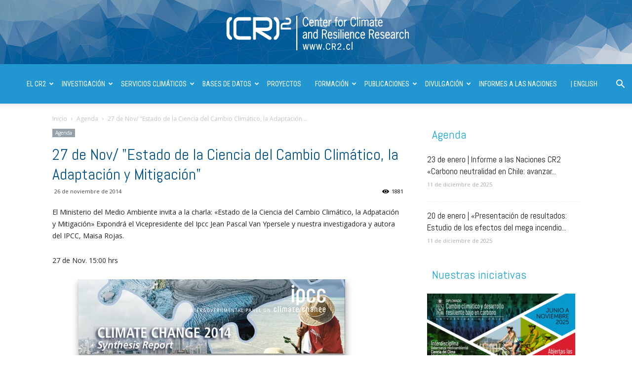

--- FILE ---
content_type: text/html; charset=UTF-8
request_url: https://www.cr2.cl/27-de-nov-estado-de-la-ciencia-del-cambio-climatico-la-adaptacion-y-mitigacion/
body_size: 23779
content:
<!doctype html >
<!--[if IE 8]>    <html class="ie8" lang="en"> <![endif]-->
<!--[if IE 9]>    <html class="ie9" lang="en"> <![endif]-->
<!--[if gt IE 8]><!--> <html lang="es"> <!--<![endif]-->
<head>
    <title>27 de Nov/ &quot;Estado de la Ciencia del Cambio Climático, la Adaptación y Mitigación&quot; | Centro de Ciencia del Clima y la Resiliencia - CR2</title>
    <meta charset="UTF-8" />
    <meta name="viewport" content="width=device-width, initial-scale=1.0">
    <link rel="pingback" href="https://www.cr2.cl/xmlrpc.php" />
    <meta name='robots' content='max-image-preview:large' />
	<style>img:is([sizes="auto" i], [sizes^="auto," i]) { contain-intrinsic-size: 3000px 1500px }</style>
	<link rel='dns-prefetch' href='//challenges.cloudflare.com' />
<link rel='dns-prefetch' href='//fonts.googleapis.com' />
<link rel="alternate" type="application/rss+xml" title="Centro de Ciencia del Clima y la Resiliencia - CR2 &raquo; Feed" href="https://www.cr2.cl/feed/" />
<link rel="alternate" type="application/rss+xml" title="Centro de Ciencia del Clima y la Resiliencia - CR2 &raquo; Feed de los comentarios" href="https://www.cr2.cl/comments/feed/" />
<script type="text/javascript">
/* <![CDATA[ */
window._wpemojiSettings = {"baseUrl":"https:\/\/s.w.org\/images\/core\/emoji\/16.0.1\/72x72\/","ext":".png","svgUrl":"https:\/\/s.w.org\/images\/core\/emoji\/16.0.1\/svg\/","svgExt":".svg","source":{"concatemoji":"https:\/\/www.cr2.cl\/wp-includes\/js\/wp-emoji-release.min.js?ver=6.8.3"}};
/*! This file is auto-generated */
!function(s,n){var o,i,e;function c(e){try{var t={supportTests:e,timestamp:(new Date).valueOf()};sessionStorage.setItem(o,JSON.stringify(t))}catch(e){}}function p(e,t,n){e.clearRect(0,0,e.canvas.width,e.canvas.height),e.fillText(t,0,0);var t=new Uint32Array(e.getImageData(0,0,e.canvas.width,e.canvas.height).data),a=(e.clearRect(0,0,e.canvas.width,e.canvas.height),e.fillText(n,0,0),new Uint32Array(e.getImageData(0,0,e.canvas.width,e.canvas.height).data));return t.every(function(e,t){return e===a[t]})}function u(e,t){e.clearRect(0,0,e.canvas.width,e.canvas.height),e.fillText(t,0,0);for(var n=e.getImageData(16,16,1,1),a=0;a<n.data.length;a++)if(0!==n.data[a])return!1;return!0}function f(e,t,n,a){switch(t){case"flag":return n(e,"\ud83c\udff3\ufe0f\u200d\u26a7\ufe0f","\ud83c\udff3\ufe0f\u200b\u26a7\ufe0f")?!1:!n(e,"\ud83c\udde8\ud83c\uddf6","\ud83c\udde8\u200b\ud83c\uddf6")&&!n(e,"\ud83c\udff4\udb40\udc67\udb40\udc62\udb40\udc65\udb40\udc6e\udb40\udc67\udb40\udc7f","\ud83c\udff4\u200b\udb40\udc67\u200b\udb40\udc62\u200b\udb40\udc65\u200b\udb40\udc6e\u200b\udb40\udc67\u200b\udb40\udc7f");case"emoji":return!a(e,"\ud83e\udedf")}return!1}function g(e,t,n,a){var r="undefined"!=typeof WorkerGlobalScope&&self instanceof WorkerGlobalScope?new OffscreenCanvas(300,150):s.createElement("canvas"),o=r.getContext("2d",{willReadFrequently:!0}),i=(o.textBaseline="top",o.font="600 32px Arial",{});return e.forEach(function(e){i[e]=t(o,e,n,a)}),i}function t(e){var t=s.createElement("script");t.src=e,t.defer=!0,s.head.appendChild(t)}"undefined"!=typeof Promise&&(o="wpEmojiSettingsSupports",i=["flag","emoji"],n.supports={everything:!0,everythingExceptFlag:!0},e=new Promise(function(e){s.addEventListener("DOMContentLoaded",e,{once:!0})}),new Promise(function(t){var n=function(){try{var e=JSON.parse(sessionStorage.getItem(o));if("object"==typeof e&&"number"==typeof e.timestamp&&(new Date).valueOf()<e.timestamp+604800&&"object"==typeof e.supportTests)return e.supportTests}catch(e){}return null}();if(!n){if("undefined"!=typeof Worker&&"undefined"!=typeof OffscreenCanvas&&"undefined"!=typeof URL&&URL.createObjectURL&&"undefined"!=typeof Blob)try{var e="postMessage("+g.toString()+"("+[JSON.stringify(i),f.toString(),p.toString(),u.toString()].join(",")+"));",a=new Blob([e],{type:"text/javascript"}),r=new Worker(URL.createObjectURL(a),{name:"wpTestEmojiSupports"});return void(r.onmessage=function(e){c(n=e.data),r.terminate(),t(n)})}catch(e){}c(n=g(i,f,p,u))}t(n)}).then(function(e){for(var t in e)n.supports[t]=e[t],n.supports.everything=n.supports.everything&&n.supports[t],"flag"!==t&&(n.supports.everythingExceptFlag=n.supports.everythingExceptFlag&&n.supports[t]);n.supports.everythingExceptFlag=n.supports.everythingExceptFlag&&!n.supports.flag,n.DOMReady=!1,n.readyCallback=function(){n.DOMReady=!0}}).then(function(){return e}).then(function(){var e;n.supports.everything||(n.readyCallback(),(e=n.source||{}).concatemoji?t(e.concatemoji):e.wpemoji&&e.twemoji&&(t(e.twemoji),t(e.wpemoji)))}))}((window,document),window._wpemojiSettings);
/* ]]> */
</script>
<style id='wp-emoji-styles-inline-css' type='text/css'>

	img.wp-smiley, img.emoji {
		display: inline !important;
		border: none !important;
		box-shadow: none !important;
		height: 1em !important;
		width: 1em !important;
		margin: 0 0.07em !important;
		vertical-align: -0.1em !important;
		background: none !important;
		padding: 0 !important;
	}
</style>
<link rel='stylesheet' id='contact-form-7-css' href='https://www.cr2.cl/wp-content/plugins/contact-form-7/includes/css/styles.css?ver=6.1.4' type='text/css' media='all' />
<link rel='stylesheet' id='wpdm-fonticon-css' href='https://www.cr2.cl/wp-content/plugins/download-manager/assets/wpdm-iconfont/css/wpdm-icons.css?ver=6.8.3' type='text/css' media='all' />
<link rel='stylesheet' id='wpdm-front-css' href='https://www.cr2.cl/wp-content/plugins/download-manager/assets/css/front.min.css?ver=6.8.3' type='text/css' media='all' />
<link rel='stylesheet' id='rs-plugin-settings-css' href='https://www.cr2.cl/wp-content/plugins/revslider/public/assets/css/settings.css?ver=5.4.5.1' type='text/css' media='all' />
<style id='rs-plugin-settings-inline-css' type='text/css'>
.tp-caption a{color:#ff7302;text-shadow:none;-webkit-transition:all 0.2s ease-out;-moz-transition:all 0.2s ease-out;-o-transition:all 0.2s ease-out;-ms-transition:all 0.2s ease-out}.tp-caption a:hover{color:#ffa902}
</style>
<link rel='stylesheet' id='google-fonts-style-css' href='https://fonts.googleapis.com/css?family=Abel%3A400%2C300%2C500%2C700%7COpen+Sans%3A300italic%2C400%2C400italic%2C600%2C600italic%2C700%2C300%2C500%7CRoboto+Condensed%3A400%2C300%2C500%2C700%7COpen+Sans+Condensed%3A400%2C300%2C500%2C700%7CSue+Ellen+Francisco%3A400%2C300%2C500%2C700%7CRoboto%3A300%2C400%2C400italic%2C500%2C500italic%2C700%2C900&#038;ver=8.7.3' type='text/css' media='all' />
<link rel='stylesheet' id='tablepress-default-css' href='https://www.cr2.cl/wp-content/plugins/tablepress/css/build/default.css?ver=3.2.6' type='text/css' media='all' />
<style id='tablepress-default-inline-css' type='text/css'>
.tablepress col{width:auto!important}.tablepress-id-45 .footable-row-detail-row div{border-bottom:2px solid #fff}.tablepress-id-45 th{font-size:12px}.tablepress-id-45 tbody td{font-family:Arial;font-size:11px;color:#333;line-height:17px;border:1px solid silver}.tablepress-id-43 .footable-row-detail-row div{border-bottom:2px solid #fff}.tablepress-id-43 th{font-size:12px}.tablepress-id-43 tbody td{font-family:Arial;font-size:11px;color:#333;line-height:17px;border:1px solid silver}.tablepress-id-42 .footable-row-detail-row div{border-bottom:2px solid #fff}.tablepress-id-42 th{font-size:12px}.tablepress-id-42 tbody td{font-family:Arial;font-size:11px;color:#333;line-height:17px;border:1px solid silver}.tablepress-id-42 .column-1{width:80px}.tablepress-id-42 .column-2{width:150px}.tablepress-id-42 .column-3{width:100px}.tablepress-id-42 .column-4{width:350px}.tablepress-id-41 tbody td{font-family:Arial;font-size:11px;color:#333;line-height:17px;border:1px solid silver}.tablepress-id-40 tbody td{font-family:Arial;font-size:11px;color:#333;line-height:17px;border:1px solid silver}.tablepress-id-33 .footable-row-detail-row div{border-bottom:3px solid #fff}.tablepress-id-33 th{font-size:12px}.tablepress-id-33 tbody td{font-family:Arial;font-size:11px;color:#333;line-height:17px;border:1px solid silver}.tablepress-id-33 .column-1{width:320px}.tablepress-id-32 .footable-row-detail-row div{border-bottom:3px solid #fff}.tablepress-id-32 th{font-size:12px}.tablepress-id-32 tbody td{font-family:Arial;font-size:11px;color:#333;line-height:17px;border:1px solid silver}.tablepress-id-32 .column-1{width:220px}##Publicaciones ISI NOISI
.tablepress-id-34 .footable-row-detail-row div{border-bottom:2px solid #fff}.tablepress-id-34 th{font-size:12px}.tablepress-id-34 tbody td{font-family:Arial;font-size:11px;color:#333;line-height:17px}.tablepress-id-34 .column-1{width:520px}# Journal
.tablepress-id-34 .column-2{width:380px}.tablepress-id-34 .column-3{width:520px}# an~o
.tablepress-id-34 .column-4{width:100px}# linea de inv
.tablepress-id-34 .column-5{width:280px}##LIBROS
.tablepress-id-44 .footable-row-detail-row div{border-bottom:2px solid #fff}.tablepress-id-44 th{font-size:12px}.tablepress-id-44 tbody td{font-family:Arial;font-size:11px;color:#333;line-height:17px}.tablepress-id-44 .column-1{width:520px}.tablepress-id-44 .column-2{width:520px}.tablepress-id-44 .column-3{width:520px}# anio
.tablepress-id-44 .column-4{width:100px}# linea de inv
.tablepress-id-44 .column-5{width:280px}#### FIN
.tablepress-id-1 tbody td{font-family:Arial;font-size:11px;color:#333}.tablepress-id-3 tbody td{font-family:Arial;font-size:12px;color:#333;line-height:17px}.tablepress-id-3 .column-1{width:220px}.tablepress-id-3 .column-2{width:150px}.tablepress-id-3 .column-3{width:420px}.tablepress-id-3 .column-4{width:480px}.tablepress-id-3 .column-5{width:630px}.tablepress-id-22 .column-10{width:450px}.tablepress-id-22 .column-9{width:250px}.tablepress-id-6 tbody td{font-family:Arial;font-size:11px;color:#333}.tablepress-id-6 .column-1{font-weight:700}.tablepress-id-6 .column-4{color:#5B8FBF}.tablepress-id-7 tbody td{font-family:Arial;font-size:12px;color:#333;line-height:17px}.tablepress-id-7 .column-1{font-weight:700;width:100px}.tablepress-id-8 tbody td{font-family:Arial;font-size:10px;color:#333}.tablepress-id-8 .column-1{padding:4px}.tablepress-id-9 tbody td{font-family:Arial;font-size:11px;color:#333}.tablepress-id-9 .column-1{width:100px}.tablepress-id-15 tbody td{font-family:Arial;font-size:11px;color:#333}.tablepress-id-15 .column-1{width:60px}.tablepress-id-15 .column-2{font-weight:700}.tablepress-id-15 .column-3{width:200px}.tablepress-id-15 .column-4{width:110px}.tablepress-id-16 tbody td{font-family:Arial;font-size:12px;color:#333;line-height:17px}.tablepress-id-21 tbody td{font-family:Arial;font-size:12px;color:#333;line-height:17px}.tablepress-id-21 .column-1{width:150px}.tablepress-id-23 tbody td{font-family:Arial;font-size:12px;color:#333;line-height:17px}.tablepress-id-23 .column-2{width:10%}.tablepress-id-23 .column-3{width:10%}.tablepress-id-23 .column-4{width:30%}.tablepress-id-23 .column-5{width:10%}.tablepress-id-23 .column-6{width:10%}.tablepress-id-23 .column-7{width:10%}.tablepress-id-27 .column-1{width:110px;font-weight:700}.tablepress-id-27 .column-2{width:45px}.tablepress-id-28 tbody td{font-family:Arial;font-size:12px;color:#333;line-height:17px}.tablepress-id-28 .column-1{font-weight:700;width:100px}
</style>
<link rel='stylesheet' id='cf7cf-style-css' href='https://www.cr2.cl/wp-content/plugins/cf7-conditional-fields/style.css?ver=2.6.7' type='text/css' media='all' />
<link rel='stylesheet' id='js_composer_front-css' href='https://www.cr2.cl/wp-content/plugins/js_composer/assets/css/js_composer.min.css?ver=8.7.2' type='text/css' media='all' />
<link rel='stylesheet' id='td-theme-css' href='https://www.cr2.cl/wp-content/themes/Newspaper/style.css?ver=8.7.3' type='text/css' media='all' />
<script type="text/javascript" src="https://www.cr2.cl/wp-includes/js/jquery/jquery.min.js?ver=3.7.1" id="jquery-core-js"></script>
<script type="text/javascript" src="https://www.cr2.cl/wp-includes/js/jquery/jquery-migrate.min.js?ver=3.4.1" id="jquery-migrate-js"></script>
<script type="text/javascript" src="https://www.cr2.cl/wp-content/plugins/download-manager/assets/js/wpdm.min.js?ver=6.8.3" id="wpdm-frontend-js-js"></script>
<script type="text/javascript" id="wpdm-frontjs-js-extra">
/* <![CDATA[ */
var wpdm_url = {"home":"https:\/\/www.cr2.cl\/","site":"https:\/\/www.cr2.cl\/","ajax":"https:\/\/www.cr2.cl\/wp-admin\/admin-ajax.php"};
var wpdm_js = {"spinner":"<i class=\"wpdm-icon wpdm-sun wpdm-spin\"><\/i>","client_id":"51cc2ef92af79b3b598a3bba873dcf33"};
var wpdm_strings = {"pass_var":"\u00a1Contrase\u00f1a verificada!","pass_var_q":"Haz clic en el bot\u00f3n siguiente para iniciar la descarga.","start_dl":"Iniciar descarga"};
/* ]]> */
</script>
<script type="text/javascript" src="https://www.cr2.cl/wp-content/plugins/download-manager/assets/js/front.min.js?ver=3.3.45" id="wpdm-frontjs-js"></script>
<script type="text/javascript" src="https://www.cr2.cl/wp-content/plugins/revslider/public/assets/js/jquery.themepunch.tools.min.js?ver=5.4.5.1" id="tp-tools-js"></script>
<script type="text/javascript" src="https://www.cr2.cl/wp-content/plugins/revslider/public/assets/js/jquery.themepunch.revolution.min.js?ver=5.4.5.1" id="revmin-js"></script>
<script></script><link rel="https://api.w.org/" href="https://www.cr2.cl/wp-json/" /><link rel="alternate" title="JSON" type="application/json" href="https://www.cr2.cl/wp-json/wp/v2/posts/4937" /><link rel="EditURI" type="application/rsd+xml" title="RSD" href="https://www.cr2.cl/xmlrpc.php?rsd" />
<meta name="generator" content="WordPress 6.8.3" />
<link rel="canonical" href="https://www.cr2.cl/27-de-nov-estado-de-la-ciencia-del-cambio-climatico-la-adaptacion-y-mitigacion/" />
<link rel='shortlink' href='https://www.cr2.cl/?p=4937' />
<link rel="alternate" title="oEmbed (JSON)" type="application/json+oembed" href="https://www.cr2.cl/wp-json/oembed/1.0/embed?url=https%3A%2F%2Fwww.cr2.cl%2F27-de-nov-estado-de-la-ciencia-del-cambio-climatico-la-adaptacion-y-mitigacion%2F" />
<link rel="alternate" title="oEmbed (XML)" type="text/xml+oembed" href="https://www.cr2.cl/wp-json/oembed/1.0/embed?url=https%3A%2F%2Fwww.cr2.cl%2F27-de-nov-estado-de-la-ciencia-del-cambio-climatico-la-adaptacion-y-mitigacion%2F&#038;format=xml" />
<script type="text/javascript">
(function(url){
	if(/(?:Chrome\/26\.0\.1410\.63 Safari\/537\.31|WordfenceTestMonBot)/.test(navigator.userAgent)){ return; }
	var addEvent = function(evt, handler) {
		if (window.addEventListener) {
			document.addEventListener(evt, handler, false);
		} else if (window.attachEvent) {
			document.attachEvent('on' + evt, handler);
		}
	};
	var removeEvent = function(evt, handler) {
		if (window.removeEventListener) {
			document.removeEventListener(evt, handler, false);
		} else if (window.detachEvent) {
			document.detachEvent('on' + evt, handler);
		}
	};
	var evts = 'contextmenu dblclick drag dragend dragenter dragleave dragover dragstart drop keydown keypress keyup mousedown mousemove mouseout mouseover mouseup mousewheel scroll'.split(' ');
	var logHuman = function() {
		if (window.wfLogHumanRan) { return; }
		window.wfLogHumanRan = true;
		var wfscr = document.createElement('script');
		wfscr.type = 'text/javascript';
		wfscr.async = true;
		wfscr.src = url + '&r=' + Math.random();
		(document.getElementsByTagName('head')[0]||document.getElementsByTagName('body')[0]).appendChild(wfscr);
		for (var i = 0; i < evts.length; i++) {
			removeEvent(evts[i], logHuman);
		}
	};
	for (var i = 0; i < evts.length; i++) {
		addEvent(evts[i], logHuman);
	}
})('//www.cr2.cl/?wordfence_lh=1&hid=369A7411D8DE94E128EF5FF6D25ABCC8');
</script><!--[if lt IE 9]><script src="https://html5shim.googlecode.com/svn/trunk/html5.js"></script><![endif]-->
    <meta name="generator" content="Powered by WPBakery Page Builder - drag and drop page builder for WordPress."/>
<meta name="generator" content="Powered by Slider Revolution 5.4.5.1 - responsive, Mobile-Friendly Slider Plugin for WordPress with comfortable drag and drop interface." />

<!-- JS generated by theme -->

<script>
    
    

	    var tdBlocksArray = []; //here we store all the items for the current page

	    //td_block class - each ajax block uses a object of this class for requests
	    function tdBlock() {
		    this.id = '';
		    this.block_type = 1; //block type id (1-234 etc)
		    this.atts = '';
		    this.td_column_number = '';
		    this.td_current_page = 1; //
		    this.post_count = 0; //from wp
		    this.found_posts = 0; //from wp
		    this.max_num_pages = 0; //from wp
		    this.td_filter_value = ''; //current live filter value
		    this.is_ajax_running = false;
		    this.td_user_action = ''; // load more or infinite loader (used by the animation)
		    this.header_color = '';
		    this.ajax_pagination_infinite_stop = ''; //show load more at page x
	    }


        // td_js_generator - mini detector
        (function(){
            var htmlTag = document.getElementsByTagName("html")[0];

	        if ( navigator.userAgent.indexOf("MSIE 10.0") > -1 ) {
                htmlTag.className += ' ie10';
            }

            if ( !!navigator.userAgent.match(/Trident.*rv\:11\./) ) {
                htmlTag.className += ' ie11';
            }

	        if ( navigator.userAgent.indexOf("Edge") > -1 ) {
                htmlTag.className += ' ieEdge';
            }

            if ( /(iPad|iPhone|iPod)/g.test(navigator.userAgent) ) {
                htmlTag.className += ' td-md-is-ios';
            }

            var user_agent = navigator.userAgent.toLowerCase();
            if ( user_agent.indexOf("android") > -1 ) {
                htmlTag.className += ' td-md-is-android';
            }

            if ( -1 !== navigator.userAgent.indexOf('Mac OS X')  ) {
                htmlTag.className += ' td-md-is-os-x';
            }

            if ( /chrom(e|ium)/.test(navigator.userAgent.toLowerCase()) ) {
               htmlTag.className += ' td-md-is-chrome';
            }

            if ( -1 !== navigator.userAgent.indexOf('Firefox') ) {
                htmlTag.className += ' td-md-is-firefox';
            }

            if ( -1 !== navigator.userAgent.indexOf('Safari') && -1 === navigator.userAgent.indexOf('Chrome') ) {
                htmlTag.className += ' td-md-is-safari';
            }

            if( -1 !== navigator.userAgent.indexOf('IEMobile') ){
                htmlTag.className += ' td-md-is-iemobile';
            }

        })();




        var tdLocalCache = {};

        ( function () {
            "use strict";

            tdLocalCache = {
                data: {},
                remove: function (resource_id) {
                    delete tdLocalCache.data[resource_id];
                },
                exist: function (resource_id) {
                    return tdLocalCache.data.hasOwnProperty(resource_id) && tdLocalCache.data[resource_id] !== null;
                },
                get: function (resource_id) {
                    return tdLocalCache.data[resource_id];
                },
                set: function (resource_id, cachedData) {
                    tdLocalCache.remove(resource_id);
                    tdLocalCache.data[resource_id] = cachedData;
                }
            };
        })();

    
    
var td_viewport_interval_list=[{"limitBottom":767,"sidebarWidth":228},{"limitBottom":1018,"sidebarWidth":300},{"limitBottom":1140,"sidebarWidth":324}];
var td_animation_stack_effect="type0";
var tds_animation_stack=true;
var td_animation_stack_specific_selectors=".entry-thumb, img";
var td_animation_stack_general_selectors=".td-animation-stack img, .td-animation-stack .entry-thumb, .post img";
var td_ajax_url="https:\/\/www.cr2.cl\/wp-admin\/admin-ajax.php?td_theme_name=Newspaper&v=8.7.3";
var td_get_template_directory_uri="https:\/\/www.cr2.cl\/wp-content\/themes\/Newspaper";
var tds_snap_menu="";
var tds_logo_on_sticky="";
var tds_header_style="10";
var td_please_wait="Por favor espera...";
var td_email_user_pass_incorrect="Usuario o contrase\u00f1a incorrecta!";
var td_email_user_incorrect="Correo electr\u00f3nico o nombre de usuario incorrecto!";
var td_email_incorrect="Correo electr\u00f3nico incorrecto!";
var tds_more_articles_on_post_enable="";
var tds_more_articles_on_post_time_to_wait="";
var tds_more_articles_on_post_pages_distance_from_top=0;
var tds_theme_color_site_wide="#0085d8";
var tds_smart_sidebar="enabled";
var tdThemeName="Newspaper";
var td_magnific_popup_translation_tPrev="Anterior (tecla de flecha izquierda)";
var td_magnific_popup_translation_tNext="Siguiente (tecla de flecha derecha)";
var td_magnific_popup_translation_tCounter="%curr% de %total%";
var td_magnific_popup_translation_ajax_tError="El contenido de %url% no pudo cargarse.";
var td_magnific_popup_translation_image_tError="La imagen #%curr% no pudo cargarse.";
var tdDateNamesI18n={"month_names":["enero","febrero","marzo","abril","mayo","junio","julio","agosto","septiembre","octubre","noviembre","diciembre"],"month_names_short":["Ene","Feb","Mar","Abr","May","Jun","Jul","Ago","Sep","Oct","Nov","Dic"],"day_names":["domingo","lunes","martes","mi\u00e9rcoles","jueves","viernes","s\u00e1bado"],"day_names_short":["Dom","Lun","Mar","Mi\u00e9","Jue","Vie","S\u00e1b"]};
var td_ad_background_click_link="";
var td_ad_background_click_target="";
</script>


<!-- Header style compiled by theme -->

<style>
    
.td-header-wrap .black-menu .sf-menu > .current-menu-item > a,
    .td-header-wrap .black-menu .sf-menu > .current-menu-ancestor > a,
    .td-header-wrap .black-menu .sf-menu > .current-category-ancestor > a,
    .td-header-wrap .black-menu .sf-menu > li > a:hover,
    .td-header-wrap .black-menu .sf-menu > .sfHover > a,
    .td-header-style-12 .td-header-menu-wrap-full,
    .sf-menu > .current-menu-item > a:after,
    .sf-menu > .current-menu-ancestor > a:after,
    .sf-menu > .current-category-ancestor > a:after,
    .sf-menu > li:hover > a:after,
    .sf-menu > .sfHover > a:after,
    .td-header-style-12 .td-affix,
    .header-search-wrap .td-drop-down-search:after,
    .header-search-wrap .td-drop-down-search .btn:hover,
    input[type=submit]:hover,
    .td-read-more a,
    .td-post-category:hover,
    .td-grid-style-1.td-hover-1 .td-big-grid-post:hover .td-post-category,
    .td-grid-style-5.td-hover-1 .td-big-grid-post:hover .td-post-category,
    .td_top_authors .td-active .td-author-post-count,
    .td_top_authors .td-active .td-author-comments-count,
    .td_top_authors .td_mod_wrap:hover .td-author-post-count,
    .td_top_authors .td_mod_wrap:hover .td-author-comments-count,
    .td-404-sub-sub-title a:hover,
    .td-search-form-widget .wpb_button:hover,
    .td-rating-bar-wrap div,
    .td_category_template_3 .td-current-sub-category,
    .dropcap,
    .td_wrapper_video_playlist .td_video_controls_playlist_wrapper,
    .wpb_default,
    .wpb_default:hover,
    .td-left-smart-list:hover,
    .td-right-smart-list:hover,
    .woocommerce-checkout .woocommerce input.button:hover,
    .woocommerce-page .woocommerce a.button:hover,
    .woocommerce-account div.woocommerce .button:hover,
    #bbpress-forums button:hover,
    .bbp_widget_login .button:hover,
    .td-footer-wrapper .td-post-category,
    .td-footer-wrapper .widget_product_search input[type="submit"]:hover,
    .woocommerce .product a.button:hover,
    .woocommerce .product #respond input#submit:hover,
    .woocommerce .checkout input#place_order:hover,
    .woocommerce .woocommerce.widget .button:hover,
    .single-product .product .summary .cart .button:hover,
    .woocommerce-cart .woocommerce table.cart .button:hover,
    .woocommerce-cart .woocommerce .shipping-calculator-form .button:hover,
    .td-next-prev-wrap a:hover,
    .td-load-more-wrap a:hover,
    .td-post-small-box a:hover,
    .page-nav .current,
    .page-nav:first-child > div,
    .td_category_template_8 .td-category-header .td-category a.td-current-sub-category,
    .td_category_template_4 .td-category-siblings .td-category a:hover,
    #bbpress-forums .bbp-pagination .current,
    #bbpress-forums #bbp-single-user-details #bbp-user-navigation li.current a,
    .td-theme-slider:hover .slide-meta-cat a,
    a.vc_btn-black:hover,
    .td-trending-now-wrapper:hover .td-trending-now-title,
    .td-scroll-up,
    .td-smart-list-button:hover,
    .td-weather-information:before,
    .td-weather-week:before,
    .td_block_exchange .td-exchange-header:before,
    .td_block_big_grid_9.td-grid-style-1 .td-post-category,
    .td_block_big_grid_9.td-grid-style-5 .td-post-category,
    .td-grid-style-6.td-hover-1 .td-module-thumb:after,
    .td-pulldown-syle-2 .td-subcat-dropdown ul:after,
    .td_block_template_9 .td-block-title:after,
    .td_block_template_15 .td-block-title:before,
    div.wpforms-container .wpforms-form div.wpforms-submit-container button[type=submit] {
        background-color: #0085d8;
    }

    .td_block_template_4 .td-related-title .td-cur-simple-item:before {
        border-color: #0085d8 transparent transparent transparent !important;
    }

    .woocommerce .woocommerce-message .button:hover,
    .woocommerce .woocommerce-error .button:hover,
    .woocommerce .woocommerce-info .button:hover {
        background-color: #0085d8 !important;
    }
    
    
    .td_block_template_4 .td-related-title .td-cur-simple-item,
    .td_block_template_3 .td-related-title .td-cur-simple-item,
    .td_block_template_9 .td-related-title:after {
        background-color: #0085d8;
    }

    .woocommerce .product .onsale,
    .woocommerce.widget .ui-slider .ui-slider-handle {
        background: none #0085d8;
    }

    .woocommerce.widget.widget_layered_nav_filters ul li a {
        background: none repeat scroll 0 0 #0085d8 !important;
    }

    a,
    cite a:hover,
    .td_mega_menu_sub_cats .cur-sub-cat,
    .td-mega-span h3 a:hover,
    .td_mod_mega_menu:hover .entry-title a,
    .header-search-wrap .result-msg a:hover,
    .td-header-top-menu .td-drop-down-search .td_module_wrap:hover .entry-title a,
    .td-header-top-menu .td-icon-search:hover,
    .td-header-wrap .result-msg a:hover,
    .top-header-menu li a:hover,
    .top-header-menu .current-menu-item > a,
    .top-header-menu .current-menu-ancestor > a,
    .top-header-menu .current-category-ancestor > a,
    .td-social-icon-wrap > a:hover,
    .td-header-sp-top-widget .td-social-icon-wrap a:hover,
    .td-page-content blockquote p,
    .td-post-content blockquote p,
    .mce-content-body blockquote p,
    .comment-content blockquote p,
    .wpb_text_column blockquote p,
    .td_block_text_with_title blockquote p,
    .td_module_wrap:hover .entry-title a,
    .td-subcat-filter .td-subcat-list a:hover,
    .td-subcat-filter .td-subcat-dropdown a:hover,
    .td_quote_on_blocks,
    .dropcap2,
    .dropcap3,
    .td_top_authors .td-active .td-authors-name a,
    .td_top_authors .td_mod_wrap:hover .td-authors-name a,
    .td-post-next-prev-content a:hover,
    .author-box-wrap .td-author-social a:hover,
    .td-author-name a:hover,
    .td-author-url a:hover,
    .td_mod_related_posts:hover h3 > a,
    .td-post-template-11 .td-related-title .td-related-left:hover,
    .td-post-template-11 .td-related-title .td-related-right:hover,
    .td-post-template-11 .td-related-title .td-cur-simple-item,
    .td-post-template-11 .td_block_related_posts .td-next-prev-wrap a:hover,
    .comment-reply-link:hover,
    .logged-in-as a:hover,
    #cancel-comment-reply-link:hover,
    .td-search-query,
    .td-category-header .td-pulldown-category-filter-link:hover,
    .td-category-siblings .td-subcat-dropdown a:hover,
    .td-category-siblings .td-subcat-dropdown a.td-current-sub-category,
    .widget a:hover,
    .td_wp_recentcomments a:hover,
    .archive .widget_archive .current,
    .archive .widget_archive .current a,
    .widget_calendar tfoot a:hover,
    .woocommerce a.added_to_cart:hover,
    .woocommerce-account .woocommerce-MyAccount-navigation a:hover,
    #bbpress-forums li.bbp-header .bbp-reply-content span a:hover,
    #bbpress-forums .bbp-forum-freshness a:hover,
    #bbpress-forums .bbp-topic-freshness a:hover,
    #bbpress-forums .bbp-forums-list li a:hover,
    #bbpress-forums .bbp-forum-title:hover,
    #bbpress-forums .bbp-topic-permalink:hover,
    #bbpress-forums .bbp-topic-started-by a:hover,
    #bbpress-forums .bbp-topic-started-in a:hover,
    #bbpress-forums .bbp-body .super-sticky li.bbp-topic-title .bbp-topic-permalink,
    #bbpress-forums .bbp-body .sticky li.bbp-topic-title .bbp-topic-permalink,
    .widget_display_replies .bbp-author-name,
    .widget_display_topics .bbp-author-name,
    .footer-text-wrap .footer-email-wrap a,
    .td-subfooter-menu li a:hover,
    .footer-social-wrap a:hover,
    a.vc_btn-black:hover,
    .td-smart-list-dropdown-wrap .td-smart-list-button:hover,
    .td_module_17 .td-read-more a:hover,
    .td_module_18 .td-read-more a:hover,
    .td_module_19 .td-post-author-name a:hover,
    .td-instagram-user a,
    .td-pulldown-syle-2 .td-subcat-dropdown:hover .td-subcat-more span,
    .td-pulldown-syle-2 .td-subcat-dropdown:hover .td-subcat-more i,
    .td-pulldown-syle-3 .td-subcat-dropdown:hover .td-subcat-more span,
    .td-pulldown-syle-3 .td-subcat-dropdown:hover .td-subcat-more i,
    .td-block-title-wrap .td-wrapper-pulldown-filter .td-pulldown-filter-display-option:hover,
    .td-block-title-wrap .td-wrapper-pulldown-filter .td-pulldown-filter-display-option:hover i,
    .td-block-title-wrap .td-wrapper-pulldown-filter .td-pulldown-filter-link:hover,
    .td-block-title-wrap .td-wrapper-pulldown-filter .td-pulldown-filter-item .td-cur-simple-item,
    .td_block_template_2 .td-related-title .td-cur-simple-item,
    .td_block_template_5 .td-related-title .td-cur-simple-item,
    .td_block_template_6 .td-related-title .td-cur-simple-item,
    .td_block_template_7 .td-related-title .td-cur-simple-item,
    .td_block_template_8 .td-related-title .td-cur-simple-item,
    .td_block_template_9 .td-related-title .td-cur-simple-item,
    .td_block_template_10 .td-related-title .td-cur-simple-item,
    .td_block_template_11 .td-related-title .td-cur-simple-item,
    .td_block_template_12 .td-related-title .td-cur-simple-item,
    .td_block_template_13 .td-related-title .td-cur-simple-item,
    .td_block_template_14 .td-related-title .td-cur-simple-item,
    .td_block_template_15 .td-related-title .td-cur-simple-item,
    .td_block_template_16 .td-related-title .td-cur-simple-item,
    .td_block_template_17 .td-related-title .td-cur-simple-item,
    .td-theme-wrap .sf-menu ul .td-menu-item > a:hover,
    .td-theme-wrap .sf-menu ul .sfHover > a,
    .td-theme-wrap .sf-menu ul .current-menu-ancestor > a,
    .td-theme-wrap .sf-menu ul .current-category-ancestor > a,
    .td-theme-wrap .sf-menu ul .current-menu-item > a,
    .td_outlined_btn {
        color: #0085d8;
    }

    a.vc_btn-black.vc_btn_square_outlined:hover,
    a.vc_btn-black.vc_btn_outlined:hover,
    .td-mega-menu-page .wpb_content_element ul li a:hover,
    .td-theme-wrap .td-aj-search-results .td_module_wrap:hover .entry-title a,
    .td-theme-wrap .header-search-wrap .result-msg a:hover {
        color: #0085d8 !important;
    }

    .td-next-prev-wrap a:hover,
    .td-load-more-wrap a:hover,
    .td-post-small-box a:hover,
    .page-nav .current,
    .page-nav:first-child > div,
    .td_category_template_8 .td-category-header .td-category a.td-current-sub-category,
    .td_category_template_4 .td-category-siblings .td-category a:hover,
    #bbpress-forums .bbp-pagination .current,
    .post .td_quote_box,
    .page .td_quote_box,
    a.vc_btn-black:hover,
    .td_block_template_5 .td-block-title > *,
    .td_outlined_btn {
        border-color: #0085d8;
    }

    .td_wrapper_video_playlist .td_video_currently_playing:after {
        border-color: #0085d8 !important;
    }

    .header-search-wrap .td-drop-down-search:before {
        border-color: transparent transparent #0085d8 transparent;
    }

    .block-title > span,
    .block-title > a,
    .block-title > label,
    .widgettitle,
    .widgettitle:after,
    .td-trending-now-title,
    .td-trending-now-wrapper:hover .td-trending-now-title,
    .wpb_tabs li.ui-tabs-active a,
    .wpb_tabs li:hover a,
    .vc_tta-container .vc_tta-color-grey.vc_tta-tabs-position-top.vc_tta-style-classic .vc_tta-tabs-container .vc_tta-tab.vc_active > a,
    .vc_tta-container .vc_tta-color-grey.vc_tta-tabs-position-top.vc_tta-style-classic .vc_tta-tabs-container .vc_tta-tab:hover > a,
    .td_block_template_1 .td-related-title .td-cur-simple-item,
    .woocommerce .product .products h2:not(.woocommerce-loop-product__title),
    .td-subcat-filter .td-subcat-dropdown:hover .td-subcat-more, 
    .td_3D_btn,
    .td_shadow_btn,
    .td_default_btn,
    .td_round_btn, 
    .td_outlined_btn:hover {
    	background-color: #0085d8;
    }

    .woocommerce div.product .woocommerce-tabs ul.tabs li.active {
    	background-color: #0085d8 !important;
    }

    .block-title,
    .td_block_template_1 .td-related-title,
    .wpb_tabs .wpb_tabs_nav,
    .vc_tta-container .vc_tta-color-grey.vc_tta-tabs-position-top.vc_tta-style-classic .vc_tta-tabs-container,
    .woocommerce div.product .woocommerce-tabs ul.tabs:before {
        border-color: #0085d8;
    }
    .td_block_wrap .td-subcat-item a.td-cur-simple-item {
	    color: #0085d8;
	}


    
    .td-grid-style-4 .entry-title
    {
        background-color: rgba(0, 133, 216, 0.7);
    }

    
    .block-title > span,
    .block-title > span > a,
    .block-title > a,
    .block-title > label,
    .widgettitle,
    .widgettitle:after,
    .td-trending-now-title,
    .td-trending-now-wrapper:hover .td-trending-now-title,
    .wpb_tabs li.ui-tabs-active a,
    .wpb_tabs li:hover a,
    .vc_tta-container .vc_tta-color-grey.vc_tta-tabs-position-top.vc_tta-style-classic .vc_tta-tabs-container .vc_tta-tab.vc_active > a,
    .vc_tta-container .vc_tta-color-grey.vc_tta-tabs-position-top.vc_tta-style-classic .vc_tta-tabs-container .vc_tta-tab:hover > a,
    .td_block_template_1 .td-related-title .td-cur-simple-item,
    .woocommerce .product .products h2:not(.woocommerce-loop-product__title),
    .td-subcat-filter .td-subcat-dropdown:hover .td-subcat-more,
    .td-weather-information:before,
    .td-weather-week:before,
    .td_block_exchange .td-exchange-header:before,
    .td-theme-wrap .td_block_template_3 .td-block-title > *,
    .td-theme-wrap .td_block_template_4 .td-block-title > *,
    .td-theme-wrap .td_block_template_7 .td-block-title > *,
    .td-theme-wrap .td_block_template_9 .td-block-title:after,
    .td-theme-wrap .td_block_template_10 .td-block-title::before,
    .td-theme-wrap .td_block_template_11 .td-block-title::before,
    .td-theme-wrap .td_block_template_11 .td-block-title::after,
    .td-theme-wrap .td_block_template_14 .td-block-title,
    .td-theme-wrap .td_block_template_15 .td-block-title:before,
    .td-theme-wrap .td_block_template_17 .td-block-title:before {
        background-color: #ffffff;
    }

    .woocommerce div.product .woocommerce-tabs ul.tabs li.active {
    	background-color: #ffffff !important;
    }

    .block-title,
    .td_block_template_1 .td-related-title,
    .wpb_tabs .wpb_tabs_nav,
    .vc_tta-container .vc_tta-color-grey.vc_tta-tabs-position-top.vc_tta-style-classic .vc_tta-tabs-container,
    .woocommerce div.product .woocommerce-tabs ul.tabs:before,
    .td-theme-wrap .td_block_template_5 .td-block-title > *,
    .td-theme-wrap .td_block_template_17 .td-block-title,
    .td-theme-wrap .td_block_template_17 .td-block-title::before {
        border-color: #ffffff;
    }

    .td-theme-wrap .td_block_template_4 .td-block-title > *:before,
    .td-theme-wrap .td_block_template_17 .td-block-title::after {
        border-color: #ffffff transparent transparent transparent;
    }
    
    .td-theme-wrap .td_block_template_4 .td-related-title .td-cur-simple-item:before {
        border-color: #ffffff transparent transparent transparent !important;
    }

    
    .td-theme-wrap .block-title > span,
    .td-theme-wrap .block-title > span > a,
    .td-theme-wrap .widget_rss .block-title .rsswidget,
    .td-theme-wrap .block-title > a,
    .widgettitle,
    .widgettitle > a,
    .td-trending-now-title,
    .wpb_tabs li.ui-tabs-active a,
    .wpb_tabs li:hover a,
    .vc_tta-container .vc_tta-color-grey.vc_tta-tabs-position-top.vc_tta-style-classic .vc_tta-tabs-container .vc_tta-tab.vc_active > a,
    .vc_tta-container .vc_tta-color-grey.vc_tta-tabs-position-top.vc_tta-style-classic .vc_tta-tabs-container .vc_tta-tab:hover > a,
    .td-related-title .td-cur-simple-item,
    .woocommerce div.product .woocommerce-tabs ul.tabs li.active,
    .woocommerce .product .products h2:not(.woocommerce-loop-product__title),
    .td-theme-wrap .td_block_template_2 .td-block-title > *,
    .td-theme-wrap .td_block_template_3 .td-block-title > *,
    .td-theme-wrap .td_block_template_4 .td-block-title > *,
    .td-theme-wrap .td_block_template_5 .td-block-title > *,
    .td-theme-wrap .td_block_template_6 .td-block-title > *,
    .td-theme-wrap .td_block_template_6 .td-block-title:before,
    .td-theme-wrap .td_block_template_7 .td-block-title > *,
    .td-theme-wrap .td_block_template_8 .td-block-title > *,
    .td-theme-wrap .td_block_template_9 .td-block-title > *,
    .td-theme-wrap .td_block_template_10 .td-block-title > *,
    .td-theme-wrap .td_block_template_11 .td-block-title > *,
    .td-theme-wrap .td_block_template_12 .td-block-title > *,
    .td-theme-wrap .td_block_template_13 .td-block-title > span,
    .td-theme-wrap .td_block_template_13 .td-block-title > a,
    .td-theme-wrap .td_block_template_14 .td-block-title > *,
    .td-theme-wrap .td_block_template_14 .td-block-title-wrap .td-wrapper-pulldown-filter .td-pulldown-filter-display-option,
    .td-theme-wrap .td_block_template_14 .td-block-title-wrap .td-wrapper-pulldown-filter .td-pulldown-filter-display-option i,
    .td-theme-wrap .td_block_template_14 .td-block-title-wrap .td-wrapper-pulldown-filter .td-pulldown-filter-display-option:hover,
    .td-theme-wrap .td_block_template_14 .td-block-title-wrap .td-wrapper-pulldown-filter .td-pulldown-filter-display-option:hover i,
    .td-theme-wrap .td_block_template_15 .td-block-title > *,
    .td-theme-wrap .td_block_template_15 .td-block-title-wrap .td-wrapper-pulldown-filter,
    .td-theme-wrap .td_block_template_15 .td-block-title-wrap .td-wrapper-pulldown-filter i,
    .td-theme-wrap .td_block_template_16 .td-block-title > *,
    .td-theme-wrap .td_block_template_17 .td-block-title > * {
    	color: #1aa4ce;
    }


    
    .td-header-wrap .td-header-top-menu-full,
    .td-header-wrap .top-header-menu .sub-menu {
        background-color: #0d577c;
    }
    .td-header-style-8 .td-header-top-menu-full {
        background-color: transparent;
    }
    .td-header-style-8 .td-header-top-menu-full .td-header-top-menu {
        background-color: #0d577c;
        padding-left: 15px;
        padding-right: 15px;
    }

    .td-header-wrap .td-header-top-menu-full .td-header-top-menu,
    .td-header-wrap .td-header-top-menu-full {
        border-bottom: none;
    }


    
    .td-header-top-menu,
    .td-header-top-menu a,
    .td-header-wrap .td-header-top-menu-full .td-header-top-menu,
    .td-header-wrap .td-header-top-menu-full a,
    .td-header-style-8 .td-header-top-menu,
    .td-header-style-8 .td-header-top-menu a,
    .td-header-top-menu .td-drop-down-search .entry-title a {
        color: #ffffff;
    }

    
    .td-header-wrap .td-header-menu-wrap-full,
    .td-header-menu-wrap.td-affix,
    .td-header-style-3 .td-header-main-menu,
    .td-header-style-3 .td-affix .td-header-main-menu,
    .td-header-style-4 .td-header-main-menu,
    .td-header-style-4 .td-affix .td-header-main-menu,
    .td-header-style-8 .td-header-menu-wrap.td-affix,
    .td-header-style-8 .td-header-top-menu-full {
		background-color: #2196d1;
    }


    .td-boxed-layout .td-header-style-3 .td-header-menu-wrap,
    .td-boxed-layout .td-header-style-4 .td-header-menu-wrap,
    .td-header-style-3 .td_stretch_content .td-header-menu-wrap,
    .td-header-style-4 .td_stretch_content .td-header-menu-wrap {
    	background-color: #2196d1 !important;
    }


    @media (min-width: 1019px) {
        .td-header-style-1 .td-header-sp-recs,
        .td-header-style-1 .td-header-sp-logo {
            margin-bottom: 28px;
        }
    }

    @media (min-width: 768px) and (max-width: 1018px) {
        .td-header-style-1 .td-header-sp-recs,
        .td-header-style-1 .td-header-sp-logo {
            margin-bottom: 14px;
        }
    }

    .td-header-style-7 .td-header-top-menu {
        border-bottom: none;
    }
    
    
    
    .sf-menu > .current-menu-item > a:after,
    .sf-menu > .current-menu-ancestor > a:after,
    .sf-menu > .current-category-ancestor > a:after,
    .sf-menu > li:hover > a:after,
    .sf-menu > .sfHover > a:after,
    .td_block_mega_menu .td-next-prev-wrap a:hover,
    .td-mega-span .td-post-category:hover,
    .td-header-wrap .black-menu .sf-menu > li > a:hover,
    .td-header-wrap .black-menu .sf-menu > .current-menu-ancestor > a,
    .td-header-wrap .black-menu .sf-menu > .sfHover > a,
    .header-search-wrap .td-drop-down-search:after,
    .header-search-wrap .td-drop-down-search .btn:hover,
    .td-header-wrap .black-menu .sf-menu > .current-menu-item > a,
    .td-header-wrap .black-menu .sf-menu > .current-menu-ancestor > a,
    .td-header-wrap .black-menu .sf-menu > .current-category-ancestor > a {
        background-color: #ff9000;
    }


    .td_block_mega_menu .td-next-prev-wrap a:hover {
        border-color: #ff9000;
    }

    .header-search-wrap .td-drop-down-search:before {
        border-color: transparent transparent #ff9000 transparent;
    }

    .td_mega_menu_sub_cats .cur-sub-cat,
    .td_mod_mega_menu:hover .entry-title a,
    .td-theme-wrap .sf-menu ul .td-menu-item > a:hover,
    .td-theme-wrap .sf-menu ul .sfHover > a,
    .td-theme-wrap .sf-menu ul .current-menu-ancestor > a,
    .td-theme-wrap .sf-menu ul .current-category-ancestor > a,
    .td-theme-wrap .sf-menu ul .current-menu-item > a {
        color: #ff9000;
    }
    
    
    
    .td-affix .sf-menu > .current-menu-item > a:after,
    .td-affix .sf-menu > .current-menu-ancestor > a:after,
    .td-affix .sf-menu > .current-category-ancestor > a:after,
    .td-affix .sf-menu > li:hover > a:after,
    .td-affix .sf-menu > .sfHover > a:after,
    .td-header-wrap .td-affix .black-menu .sf-menu > li > a:hover,
    .td-header-wrap .td-affix .black-menu .sf-menu > .current-menu-ancestor > a,
    .td-header-wrap .td-affix .black-menu .sf-menu > .sfHover > a,
    .td-affix  .header-search-wrap .td-drop-down-search:after,
    .td-affix  .header-search-wrap .td-drop-down-search .btn:hover,
    .td-header-wrap .td-affix  .black-menu .sf-menu > .current-menu-item > a,
    .td-header-wrap .td-affix  .black-menu .sf-menu > .current-menu-ancestor > a,
    .td-header-wrap .td-affix  .black-menu .sf-menu > .current-category-ancestor > a {
        background-color: #ff9000;
    }
    
    .td-affix  .header-search-wrap .td-drop-down-search:before {
        border-color: transparent transparent #ff9000 transparent;
    }
    
    .td-theme-wrap .td-affix .sf-menu ul .td-menu-item > a:hover,
    .td-theme-wrap .td-affix .sf-menu ul .sfHover > a,
    .td-theme-wrap .td-affix .sf-menu ul .current-menu-ancestor > a,
    .td-theme-wrap .td-affix .sf-menu ul .current-category-ancestor > a,
    .td-theme-wrap .td-affix .sf-menu ul .current-menu-item > a {
        color: #ff9000;
    }
    

    
    .td-header-wrap .td-header-menu-wrap .sf-menu > li > a,
    .td-header-wrap .td-header-menu-social .td-social-icon-wrap a,
    .td-header-style-4 .td-header-menu-social .td-social-icon-wrap i,
    .td-header-style-5 .td-header-menu-social .td-social-icon-wrap i,
    .td-header-style-6 .td-header-menu-social .td-social-icon-wrap i,
    .td-header-style-12 .td-header-menu-social .td-social-icon-wrap i,
    .td-header-wrap .header-search-wrap #td-header-search-button .td-icon-search {
        color: #ffffff;
    }
    .td-header-wrap .td-header-menu-social + .td-search-wrapper #td-header-search-button:before {
      background-color: #ffffff;
    }
    
    
    @media (max-width: 767px) {
        body .td-header-wrap .td-header-main-menu {
            background-color: #208dcc !important;
        }
    }


    
    .td-menu-background:before,
    .td-search-background:before {
        background: rgba(0,0,0,0.8);
        background: -moz-linear-gradient(top, rgba(0,0,0,0.8) 0%, rgba(0,48,91,0.61) 100%);
        background: -webkit-gradient(left top, left bottom, color-stop(0%, rgba(0,0,0,0.8)), color-stop(100%, rgba(0,48,91,0.61)));
        background: -webkit-linear-gradient(top, rgba(0,0,0,0.8) 0%, rgba(0,48,91,0.61) 100%);
        background: -o-linear-gradient(top, rgba(0,0,0,0.8) 0%, @mobileu_gradient_two_mob 100%);
        background: -ms-linear-gradient(top, rgba(0,0,0,0.8) 0%, rgba(0,48,91,0.61) 100%);
        background: linear-gradient(to bottom, rgba(0,0,0,0.8) 0%, rgba(0,48,91,0.61) 100%);
        filter: progid:DXImageTransform.Microsoft.gradient( startColorstr='rgba(0,0,0,0.8)', endColorstr='rgba(0,48,91,0.61)', GradientType=0 );
    }

    
    .td-mobile-content .current-menu-item > a,
    .td-mobile-content .current-menu-ancestor > a,
    .td-mobile-content .current-category-ancestor > a,
    #td-mobile-nav .td-menu-login-section a:hover,
    #td-mobile-nav .td-register-section a:hover,
    #td-mobile-nav .td-menu-socials-wrap a:hover i,
    .td-search-close a:hover i {
        color: #21e6ed;
    }

    
    .td-banner-wrap-full,
    .td-header-style-11 .td-logo-wrap-full {
        background-color: #1e73be;
    }

    .td-header-style-11 .td-logo-wrap-full {
        border-bottom: 0;
    }

    @media (min-width: 1019px) {
        .td-header-style-2 .td-header-sp-recs,
        .td-header-style-5 .td-a-rec-id-header > div,
        .td-header-style-5 .td-g-rec-id-header > .adsbygoogle,
        .td-header-style-6 .td-a-rec-id-header > div,
        .td-header-style-6 .td-g-rec-id-header > .adsbygoogle,
        .td-header-style-7 .td-a-rec-id-header > div,
        .td-header-style-7 .td-g-rec-id-header > .adsbygoogle,
        .td-header-style-8 .td-a-rec-id-header > div,
        .td-header-style-8 .td-g-rec-id-header > .adsbygoogle,
        .td-header-style-12 .td-a-rec-id-header > div,
        .td-header-style-12 .td-g-rec-id-header > .adsbygoogle {
            margin-bottom: 24px !important;
        }
    }

    @media (min-width: 768px) and (max-width: 1018px) {
        .td-header-style-2 .td-header-sp-recs,
        .td-header-style-5 .td-a-rec-id-header > div,
        .td-header-style-5 .td-g-rec-id-header > .adsbygoogle,
        .td-header-style-6 .td-a-rec-id-header > div,
        .td-header-style-6 .td-g-rec-id-header > .adsbygoogle,
        .td-header-style-7 .td-a-rec-id-header > div,
        .td-header-style-7 .td-g-rec-id-header > .adsbygoogle,
        .td-header-style-8 .td-a-rec-id-header > div,
        .td-header-style-8 .td-g-rec-id-header > .adsbygoogle,
        .td-header-style-12 .td-a-rec-id-header > div,
        .td-header-style-12 .td-g-rec-id-header > .adsbygoogle {
            margin-bottom: 14px !important;
        }
    }

     
    .td-header-bg:before {
        background-image: url('https://www.cr2.cl/wp-content/uploads/2018/04/header_back.jpg');
    }

    
    .td-header-bg:before {
        background-size: 100% auto;
    }

    
    .td-header-bg:before {
        background-position: center top;
    }

    
    .td-footer-wrapper,
    .td-footer-wrapper .td_block_template_7 .td-block-title > *,
    .td-footer-wrapper .td_block_template_17 .td-block-title,
    .td-footer-wrapper .td-block-title-wrap .td-wrapper-pulldown-filter {
        background-color: #016399;
    }

    
	.td-footer-wrapper .block-title > span,
    .td-footer-wrapper .block-title > a,
    .td-footer-wrapper .widgettitle,
    .td-theme-wrap .td-footer-wrapper .td-container .td-block-title > *,
    .td-theme-wrap .td-footer-wrapper .td_block_template_6 .td-block-title:before {
    	color: #ffffff;
    }

    
    .post .td-post-header .entry-title {
        color: #005289;
    }
    .td_module_15 .entry-title a {
        color: #005289;
    }

    
    .td-post-content,
    .td-post-content p {
    	color: #212121;
    }

    
    .td-page-header h1,
    .td-page-title,
    .woocommerce-page .page-title {
    	color: #005289;
    }

    
    .td-page-content p,
    .td-page-content .td_block_text_with_title,
    .woocommerce-page .page-description > p {
    	color: #212121;
    }

    
    .td-page-content h1,
    .td-page-content h2,
    .td-page-content h3,
    .td-page-content h4,
    .td-page-content h5,
    .td-page-content h6 {
    	color: #005289;
    }

    .td-page-content .widgettitle {
        color: #fff;
    }



    
    .td-footer-wrapper::before {
        background-image: url('https://www.cr2.cl/wp-content/uploads/2019/10/footer2.png');
    }

    
    .td-footer-wrapper::before {
        background-size: cover;
    }

    
    .td-footer-wrapper::before {
        background-position: center top;
    }

    
    .td-menu-background,
    .td-search-background {
        background-image: url('https://www.cr2.cl/wp-content/uploads/2019/10/footer2.png');
    }

    
    ul.sf-menu > .td-menu-item > a,
    .td-theme-wrap .td-header-menu-social {
        font-family:"Roboto Condensed";
	font-size:14px;
	line-height:80px;
	font-weight:500;
	
    }
    
    .sf-menu ul .td-menu-item a {
        font-family:"Open Sans";
	font-size:14px;
	font-style:normal;
	font-weight:normal;
	
    }
	
    .td-mobile-content .td-mobile-main-menu > li > a {
        font-size:12px;
	font-weight:500;
	
    }
    
    .block-title > span,
    .block-title > a,
    .widgettitle,
    .td-trending-now-title,
    .wpb_tabs li a,
    .vc_tta-container .vc_tta-color-grey.vc_tta-tabs-position-top.vc_tta-style-classic .vc_tta-tabs-container .vc_tta-tab > a,
    .td-theme-wrap .td-related-title a,
    .woocommerce div.product .woocommerce-tabs ul.tabs li a,
    .woocommerce .product .products h2:not(.woocommerce-loop-product__title),
    .td-theme-wrap .td-block-title {
        font-family:Abel;
	font-size:24px;
	line-height:24px;
	font-weight:500;
	text-transform:none;
	
    }
    
    .td-theme-wrap .td-subcat-filter,
    .td-theme-wrap .td-subcat-filter .td-subcat-dropdown,
    .td-theme-wrap .td-block-title-wrap .td-wrapper-pulldown-filter .td-pulldown-filter-display-option,
    .td-theme-wrap .td-pulldown-category {
        line-height: 24px;
    }
    .td_block_template_1 .block-title > * {
        padding-bottom: 0;
        padding-top: 0;
    }
    
    .td-subcat-filter .td-subcat-dropdown a,
    .td-subcat-filter .td-subcat-list a,
    .td-subcat-filter .td-subcat-dropdown span {
        font-family:"Open Sans";
	font-size:14px;
	font-weight:500;
	text-transform:uppercase;
	
    }
    
    .td-excerpt,
    .td_module_14 .td-excerpt {
        font-size:16px;
	
    }


	
	.td_module_wrap .td-module-title {
		font-family:Abel;
	
	}
     
    .td_module_7 .td-module-title {
    	font-size:16px;
	
    }
    
    .td_module_10 .td-module-title {
    	font-size:23px;
	font-weight:500;
	
    }
    
    .td_module_11 .td-module-title {
    	font-size:23px;
	font-weight:500;
	
    }
    
    .homepage-post .td-post-template-8 .td-post-header .entry-title {
        font-family:"Roboto Condensed";
	
    }


    
	#td-mobile-nav,
	#td-mobile-nav .wpb_button,
	.td-search-wrap-mob {
		font-family:"Open Sans Condensed";
	
	}


	
	.post .td-post-header .entry-title {
		font-family:Abel;
	
	}
    
    .td-post-template-1 .td-post-header .entry-title {
        font-size:32px;
	line-height:40px;
	
    }
    
    .td-post-content p,
    .td-post-content {
        font-family:"Open Sans";
	font-size:14px;
	line-height:24px;
	font-weight:normal;
	
    }
    
    .post blockquote p,
    .page blockquote p,
    .td-post-text-content blockquote p {
        font-family:"Sue Ellen Francisco";
	font-style:normal;
	
    }
    
    .td-post-content li {
        font-size:17px;
	line-height:32px;
	
    }
    
    .td-post-content h1 {
        font-family:Abel;
	font-size:32px;
	line-height:40px;
	
    }
    
    .td-post-content h6 {
        font-size:13px;
	line-height:14px;
	
    }





    
    .td-page-title,
    .woocommerce-page .page-title,
    .td-category-title-holder .td-page-title {
    	font-family:Abel;
	font-size:30px;
	line-height:40px;
	
    }
    
    .td-page-content p,
    .td-page-content li,
    .td-page-content .td_block_text_with_title,
    .woocommerce-page .page-description > p,
    .wpb_text_column p {
    	font-family:"Open Sans";
	font-size:14px;
	line-height:24px;
	font-weight:normal;
	
    }
    
    .td-page-content h1,
    .wpb_text_column h1 {
    	font-family:Abel;
	font-size:34px;
	font-weight:bold;
	
    }
    
    .td-page-content h2,
    .wpb_text_column h2 {
    	font-family:Abel;
	font-size:30px;
	font-weight:600;
	
    }
    
    .td-page-content h3,
    .wpb_text_column h3 {
    	font-family:Abel;
	font-size:24px;
	font-weight:500;
	
    }
    
    .td-page-content h4,
    .wpb_text_column h4 {
    	font-family:Abel;
	font-size:22px;
	line-height:24px;
	font-weight:500;
	
    }
    
    .td-page-content h5,
    .wpb_text_column h5 {
    	font-family:"Open Sans";
	font-size:18px;
	line-height:24px;
	font-weight:500;
	
    }
    
    .td-page-content h6,
    .wpb_text_column h6 {
    	font-family:"Open Sans";
	font-size:12px;
	line-height:18px;
	font-weight:normal;
	
    }




    
    body, p {
    	font-family:"Open Sans";
	font-size:14px;
	line-height:24px;
	font-weight:normal;
	
    }




    
    @media (min-width: 768px) {
        .td-header-style-4 .td-main-menu-logo img,
        .td-header-style-5 .td-main-menu-logo img,
        .td-header-style-6 .td-main-menu-logo img,
        .td-header-style-7 .td-header-sp-logo img,
        .td-header-style-12 .td-main-menu-logo img {
            max-height: 80px;
        }
        .td-header-style-4 .td-main-menu-logo,
        .td-header-style-5 .td-main-menu-logo,
        .td-header-style-6 .td-main-menu-logo,
        .td-header-style-7 .td-header-sp-logo,
        .td-header-style-12 .td-main-menu-logo {
            height: 80px;
        }
        .td-header-style-4 .td-main-menu-logo a,
        .td-header-style-5 .td-main-menu-logo a,
        .td-header-style-6 .td-main-menu-logo a,
        .td-header-style-7 .td-header-sp-logo a,
        .td-header-style-7 .td-header-sp-logo img,
        .td-header-style-7 .header-search-wrap #td-header-search-button .td-icon-search,
        .td-header-style-12 .td-main-menu-logo a,
        .td-header-style-12 .td-header-menu-wrap .sf-menu > li > a {
            line-height: 80px;
        }
        .td-header-style-7 .sf-menu,
        .td-header-style-7 .td-header-menu-social {
            margin-top: 0;
        }
        .td-header-style-7 #td-top-search {
            top: 0;
            bottom: 0;
        }
        .header-search-wrap #td-header-search-button .td-icon-search,
        .header-search-wrap #td-header-search-button .td-icon-search:before {
            line-height: 80px;
        }
    }
</style>

<!-- Google tag (gtag.js) -->
<script async src="https://www.googletagmanager.com/gtag/js?id=G-XJWQ22ED8N"></script>
<script>
  window.dataLayer = window.dataLayer || [];
  function gtag(){dataLayer.push(arguments);}
  gtag('js', new Date());

  gtag('config', 'G-XJWQ22ED8N');
</script><script type="application/ld+json">
                        {
                            "@context": "http://schema.org",
                            "@type": "BreadcrumbList",
                            "itemListElement": [{
                            "@type": "ListItem",
                            "position": 1,
                                "item": {
                                "@type": "WebSite",
                                "@id": "https://www.cr2.cl/",
                                "name": "Inicio"                                               
                            }
                        },{
                            "@type": "ListItem",
                            "position": 2,
                                "item": {
                                "@type": "WebPage",
                                "@id": "https://www.cr2.cl/category/agenda/",
                                "name": "Agenda"
                            }
                        },{
                            "@type": "ListItem",
                            "position": 3,
                                "item": {
                                "@type": "WebPage",
                                "@id": "https://www.cr2.cl/27-de-nov-estado-de-la-ciencia-del-cambio-climatico-la-adaptacion-y-mitigacion/",
                                "name": "27 de Nov/ &quot;Estado de la Ciencia del Cambio Climático, la Adaptación..."                                
                            }
                        }    ]
                        }
                       </script><script type="text/javascript">function setREVStartSize(e){
				try{ var i=jQuery(window).width(),t=9999,r=0,n=0,l=0,f=0,s=0,h=0;					
					if(e.responsiveLevels&&(jQuery.each(e.responsiveLevels,function(e,f){f>i&&(t=r=f,l=e),i>f&&f>r&&(r=f,n=e)}),t>r&&(l=n)),f=e.gridheight[l]||e.gridheight[0]||e.gridheight,s=e.gridwidth[l]||e.gridwidth[0]||e.gridwidth,h=i/s,h=h>1?1:h,f=Math.round(h*f),"fullscreen"==e.sliderLayout){var u=(e.c.width(),jQuery(window).height());if(void 0!=e.fullScreenOffsetContainer){var c=e.fullScreenOffsetContainer.split(",");if (c) jQuery.each(c,function(e,i){u=jQuery(i).length>0?u-jQuery(i).outerHeight(!0):u}),e.fullScreenOffset.split("%").length>1&&void 0!=e.fullScreenOffset&&e.fullScreenOffset.length>0?u-=jQuery(window).height()*parseInt(e.fullScreenOffset,0)/100:void 0!=e.fullScreenOffset&&e.fullScreenOffset.length>0&&(u-=parseInt(e.fullScreenOffset,0))}f=u}else void 0!=e.minHeight&&f<e.minHeight&&(f=e.minHeight);e.c.closest(".rev_slider_wrapper").css({height:f})					
				}catch(d){console.log("Failure at Presize of Slider:"+d)}
			};</script>
<noscript><style> .wpb_animate_when_almost_visible { opacity: 1; }</style></noscript><meta name="generator" content="WordPress Download Manager 3.3.45" />
                <style>
        /* WPDM Link Template Styles */


        </style>
                <style>

            :root {
                --color-primary: #4a8eff;
                --color-primary-rgb: 74, 142, 255;
                --color-primary-hover: #5998ff;
                --color-primary-active: #3281ff;
                --clr-sec: #6c757d;
                --clr-sec-rgb: 108, 117, 125;
                --clr-sec-hover: #6c757d;
                --clr-sec-active: #6c757d;
                --color-secondary: #6c757d;
                --color-secondary-rgb: 108, 117, 125;
                --color-secondary-hover: #6c757d;
                --color-secondary-active: #6c757d;
                --color-success: #018e11;
                --color-success-rgb: 1, 142, 17;
                --color-success-hover: #0aad01;
                --color-success-active: #0c8c01;
                --color-info: #2CA8FF;
                --color-info-rgb: 44, 168, 255;
                --color-info-hover: #2CA8FF;
                --color-info-active: #2CA8FF;
                --color-warning: #FFB236;
                --color-warning-rgb: 255, 178, 54;
                --color-warning-hover: #FFB236;
                --color-warning-active: #FFB236;
                --color-danger: #ff5062;
                --color-danger-rgb: 255, 80, 98;
                --color-danger-hover: #ff5062;
                --color-danger-active: #ff5062;
                --color-green: #30b570;
                --color-blue: #0073ff;
                --color-purple: #8557D3;
                --color-red: #ff5062;
                --color-muted: rgba(69, 89, 122, 0.6);
                --wpdm-font: "-apple-system", -apple-system, BlinkMacSystemFont, "Segoe UI", Roboto, Helvetica, Arial, sans-serif, "Apple Color Emoji", "Segoe UI Emoji", "Segoe UI Symbol";
            }

            .wpdm-download-link.btn.btn-secondary.btn-xs {
                border-radius: 4px;
            }


        </style>
        </head>

<body class="wp-singular post-template-default single single-post postid-4937 single-format-standard wp-theme-Newspaper 27-de-nov-estado-de-la-ciencia-del-cambio-climatico-la-adaptacion-y-mitigacion global-block-template-3 td-travel single_template_1 wpb-js-composer js-comp-ver-8.7.2 vc_responsive td-animation-stack-type0 td-full-layout" itemscope="itemscope" itemtype="https://schema.org/WebPage">

        <div class="td-scroll-up"><i class="td-icon-menu-up"></i></div>
    
    <div class="td-menu-background"></div>
<div id="td-mobile-nav">
    <div class="td-mobile-container">
        <!-- mobile menu top section -->
        <div class="td-menu-socials-wrap">
            <!-- socials -->
            <div class="td-menu-socials">
                
        <span class="td-social-icon-wrap">
            <a target="_blank" href="https://www.facebook.com/cr2uchile/" title="Facebook">
                <i class="td-icon-font td-icon-facebook"></i>
            </a>
        </span>
        <span class="td-social-icon-wrap">
            <a target="_blank" href="https://twitter.com/CR2_uchile" title="Twitter">
                <i class="td-icon-font td-icon-twitter"></i>
            </a>
        </span>
        <span class="td-social-icon-wrap">
            <a target="_blank" href="https://www.youtube.com/user/PrensaCR2" title="Youtube">
                <i class="td-icon-font td-icon-youtube"></i>
            </a>
        </span>            </div>
            <!-- close button -->
            <div class="td-mobile-close">
                <a href="#"><i class="td-icon-close-mobile"></i></a>
            </div>
        </div>

        <!-- login section -->
        
        <!-- menu section -->
        <div class="td-mobile-content">
            <div class="menu-top-container"><ul id="menu-top" class="td-mobile-main-menu"><li id="menu-item-15676" class="menu-item menu-item-type-custom menu-item-object-custom menu-item-has-children menu-item-first menu-item-15676"><a href="#">El CR2<i class="td-icon-menu-right td-element-after"></i></a>
<ul class="sub-menu">
	<li id="menu-item-15677" class="menu-item menu-item-type-post_type menu-item-object-page menu-item-15677"><a href="https://www.cr2.cl/acerca-del-cr2/">Acerca del CR2</a></li>
	<li id="menu-item-15679" class="menu-item menu-item-type-custom menu-item-object-custom menu-item-has-children menu-item-15679"><a href="#">Investigadores/as<i class="td-icon-menu-right td-element-after"></i></a>
	<ul class="sub-menu">
		<li id="menu-item-16014" class="menu-item menu-item-type-post_type menu-item-object-page menu-item-16014"><a href="https://www.cr2.cl/investigadores/">Investigadores/as principales</a></li>
		<li id="menu-item-16024" class="menu-item menu-item-type-post_type menu-item-object-page menu-item-16024"><a href="https://www.cr2.cl/investigadores-asociados/">Investigadores/as asociados</a></li>
		<li id="menu-item-16034" class="menu-item menu-item-type-post_type menu-item-object-page menu-item-16034"><a href="https://www.cr2.cl/investigadores-jornada-completa/">Investigadores/as jornada completa</a></li>
		<li id="menu-item-16040" class="menu-item menu-item-type-post_type menu-item-object-page menu-item-16040"><a href="https://www.cr2.cl/equipo/investigadores-adjuntos/">Investigadores/as adjuntos</a></li>
		<li id="menu-item-16046" class="menu-item menu-item-type-post_type menu-item-object-page menu-item-16046"><a href="https://www.cr2.cl/post-doctorantes-e-ingenieros/">Investigadores/as postdoctorales</a></li>
		<li id="menu-item-21585" class="menu-item menu-item-type-post_type menu-item-object-page menu-item-21585"><a href="https://www.cr2.cl/investigadores-colaboradores/">Investigadores/as colaboradores</a></li>
		<li id="menu-item-48860" class="menu-item menu-item-type-post_type menu-item-object-page menu-item-48860"><a href="https://www.cr2.cl/directorio-investigadores-cr2/">Listado de investigadores CR2</a></li>
	</ul>
</li>
	<li id="menu-item-16070" class="menu-item menu-item-type-post_type menu-item-object-page menu-item-16070"><a href="https://www.cr2.cl/equipo/paneles-asesores/">Paneles asesores</a></li>
	<li id="menu-item-15990" class="menu-item menu-item-type-post_type menu-item-object-page menu-item-15990"><a href="https://www.cr2.cl/equipo-de-gestion/">Equipo de gestión</a></li>
	<li id="menu-item-15972" class="menu-item menu-item-type-taxonomy menu-item-object-category menu-item-15972"><a href="https://www.cr2.cl/category/trabaja-con-nosotros/">Trabaja con el CR2</a></li>
	<li id="menu-item-42432" class="menu-item menu-item-type-post_type menu-item-object-page menu-item-42432"><a href="https://www.cr2.cl/memorias-institucionales/">Memorias institucionales</a></li>
</ul>
</li>
<li id="menu-item-15686" class="menu-item menu-item-type-custom menu-item-object-custom menu-item-has-children menu-item-15686"><a href="#">INVESTIGACIÓN<i class="td-icon-menu-right td-element-after"></i></a>
<ul class="sub-menu">
	<li id="menu-item-15687" class="menu-item menu-item-type-post_type menu-item-object-page menu-item-15687"><a href="https://www.cr2.cl/propuesta-de-investigacion/">Propuesta de investigación</a></li>
	<li id="menu-item-15863" class="menu-item menu-item-type-custom menu-item-object-custom menu-item-has-children menu-item-15863"><a href="#">Líneas de investigación<i class="td-icon-menu-right td-element-after"></i></a>
	<ul class="sub-menu">
		<li id="menu-item-15878" class="menu-item menu-item-type-post_type menu-item-object-page menu-item-15878"><a href="https://www.cr2.cl/agua-y-extremos/">Agua y extremos</a></li>
		<li id="menu-item-16213" class="menu-item menu-item-type-post_type menu-item-object-page menu-item-16213"><a href="https://www.cr2.cl/cambio-de-uso-de-suelo/">Cambio de uso de suelo</a></li>
		<li id="menu-item-16212" class="menu-item menu-item-type-post_type menu-item-object-page menu-item-16212"><a href="https://www.cr2.cl/ciudades-resilientes/">Ciudades resilientes</a></li>
		<li id="menu-item-16211" class="menu-item menu-item-type-post_type menu-item-object-page menu-item-16211"><a href="https://www.cr2.cl/gobernanza-e-interfaz-ciencia-politica/">Gobernanza e interfaz ciencia-política</a></li>
		<li id="menu-item-16210" class="menu-item menu-item-type-post_type menu-item-object-page menu-item-16210"><a href="https://www.cr2.cl/zona-costera/">Zona costera</a></li>
	</ul>
</li>
	<li id="menu-item-29110" class="menu-item menu-item-type-custom menu-item-object-custom menu-item-has-children menu-item-29110"><a href="#">Temas integrativos<i class="td-icon-menu-right td-element-after"></i></a>
	<ul class="sub-menu">
		<li id="menu-item-29138" class="menu-item menu-item-type-post_type menu-item-object-page menu-item-29138"><a href="https://www.cr2.cl/tema-integrativo-seguridad-hidrica/">Seguridad hídrica</a></li>
		<li id="menu-item-29139" class="menu-item menu-item-type-post_type menu-item-object-page menu-item-29139"><a href="https://www.cr2.cl/tema-integrativo-floraciones-algales-nocivas/">Floraciones algales nocivas</a></li>
		<li id="menu-item-29112" class="menu-item menu-item-type-post_type menu-item-object-page menu-item-29112"><a href="https://www.cr2.cl/tema-integrativo-contaminacion/">Contaminación atmosférica</a></li>
		<li id="menu-item-29113" class="menu-item menu-item-type-post_type menu-item-object-page menu-item-29113"><a href="https://www.cr2.cl/tema-integrativo-incendios/">Incendios forestales</a></li>
		<li id="menu-item-45557" class="menu-item menu-item-type-post_type menu-item-object-page menu-item-45557"><a href="https://www.cr2.cl/carbono-neutralidad/">Carbono Neutralidad</a></li>
	</ul>
</li>
	<li id="menu-item-34233" class="menu-item menu-item-type-custom menu-item-object-custom menu-item-has-children menu-item-34233"><a href="#">Enfoques transversales<i class="td-icon-menu-right td-element-after"></i></a>
	<ul class="sub-menu">
		<li id="menu-item-34236" class="menu-item menu-item-type-post_type menu-item-object-page menu-item-34236"><a href="https://www.cr2.cl/evaluacion-economica-de-la-megasequia/">Evaluación económica de la megasequía</a></li>
		<li id="menu-item-34235" class="menu-item menu-item-type-post_type menu-item-object-page menu-item-34235"><a href="https://www.cr2.cl/transformacion/">Transformación</a></li>
	</ul>
</li>
	<li id="menu-item-15689" class="menu-item menu-item-type-custom menu-item-object-custom menu-item-has-children menu-item-15689"><a href="#">Sistemas de observación<i class="td-icon-menu-right td-element-after"></i></a>
	<ul class="sub-menu">
		<li id="menu-item-16715" class="menu-item menu-item-type-post_type menu-item-object-page menu-item-16715"><a href="https://www.cr2.cl/recursos-y-publicaciones/instrumentos/">Instrumentos y estaciones</a></li>
	</ul>
</li>
	<li id="menu-item-16079" class="menu-item menu-item-type-post_type menu-item-object-page menu-item-16079"><a href="https://www.cr2.cl/recursos-computacionales/">Recursos computacionales</a></li>
	<li id="menu-item-16451" class="menu-item menu-item-type-post_type menu-item-object-page menu-item-16451"><a href="https://www.cr2.cl/equipo/redes-de-colaboracion/">Redes de colaboración</a></li>
	<li id="menu-item-48074" class="menu-item menu-item-type-custom menu-item-object-custom menu-item-has-children menu-item-48074"><a href="#">Publicaciones<i class="td-icon-menu-right td-element-after"></i></a>
	<ul class="sub-menu">
		<li id="menu-item-48075" class="menu-item menu-item-type-post_type menu-item-object-page menu-item-48075"><a href="https://www.cr2.cl/articulos/">Artículos en revistas cientificas</a></li>
		<li id="menu-item-48076" class="menu-item menu-item-type-post_type menu-item-object-page menu-item-48076"><a href="https://www.cr2.cl/libros-y-capitulos/">Libros y capítulos</a></li>
		<li id="menu-item-48079" class="menu-item menu-item-type-custom menu-item-object-custom menu-item-48079"><a href="https://www.cr2.cl/biblioteca/">Documentos CR2</a></li>
		<li id="menu-item-48077" class="menu-item menu-item-type-post_type menu-item-object-page menu-item-48077"><a href="https://www.cr2.cl/observaciones-a-los-planes-de-adaptacion-al-cambio-climatico/">Observaciones a los Planes de Adaptación al Cambio Climático</a></li>
		<li id="menu-item-48078" class="menu-item menu-item-type-post_type menu-item-object-page menu-item-48078"><a href="https://www.cr2.cl/observaciones-del-cr2-a-la-contribucion-nacionalmente-determinada-ndc/">Observaciones del CR2 a la Contribución Nacionalmente Determinada (NDC)</a></li>
	</ul>
</li>
</ul>
</li>
<li id="menu-item-15696" class="menu-item menu-item-type-custom menu-item-object-custom menu-item-has-children menu-item-15696"><a href="#">SERVICIOS CLIMÁTICOS<i class="td-icon-menu-right td-element-after"></i></a>
<ul class="sub-menu">
	<li id="menu-item-48577" class="menu-item menu-item-type-custom menu-item-object-custom menu-item-48577"><a target="_blank" href="https://dataclima.cr2.cl/?platform_historicPeriod=2">Plataformas Datos Históricos</a></li>
	<li id="menu-item-48578" class="menu-item menu-item-type-custom menu-item-object-custom menu-item-48578"><a target="_blank" href="https://dataclima.cr2.cl/?platform_historicPeriod=6">Plataformas Datos Tiempo Real</a></li>
	<li id="menu-item-48579" class="menu-item menu-item-type-custom menu-item-object-custom menu-item-48579"><a target="_blank" href="https://dataclima.cr2.cl/?platform_dataType=12">Plataformas Proyecciones</a></li>
	<li id="menu-item-48580" class="menu-item menu-item-type-custom menu-item-object-custom menu-item-48580"><a target="_blank" href="https://dataclima.cr2.cl">Todas las Plataformas</a></li>
</ul>
</li>
<li id="menu-item-15709" class="menu-item menu-item-type-custom menu-item-object-custom menu-item-has-children menu-item-15709"><a href="#">BASES DE DATOS<i class="td-icon-menu-right td-element-after"></i></a>
<ul class="sub-menu">
	<li id="menu-item-48583" class="menu-item menu-item-type-custom menu-item-object-custom menu-item-48583"><a target="_blank" href="https://dataclima.cr2.cl/bases_de_datos?database_db_type_id=5">Observaciones in-situ superficiales</a></li>
	<li id="menu-item-48581" class="menu-item menu-item-type-custom menu-item-object-custom menu-item-48581"><a target="_blank" href="https://dataclima.cr2.cl/bases_de_datos?database_db_type_id=2">Observaciones verticales / oceanográficas</a></li>
	<li id="menu-item-49782" class="menu-item menu-item-type-custom menu-item-object-custom menu-item-49782"><a target="_blank" href="https://dataclima.cr2.cl/bases_de_datos?database_variables=11">Bases de datos sociales</a></li>
	<li id="menu-item-48582" class="menu-item menu-item-type-custom menu-item-object-custom menu-item-48582"><a target="_blank" href="https://dataclima.cr2.cl/bases_de_datos?database_db_type_id=6">Teledetección y productos grillados</a></li>
	<li id="menu-item-48585" class="menu-item menu-item-type-custom menu-item-object-custom menu-item-48585"><a target="_blank" href="https://dataclima.cr2.cl/bases_de_datos?database_db_type_id=8">Simulaciones climáticas</a></li>
	<li id="menu-item-48586" class="menu-item menu-item-type-custom menu-item-object-custom menu-item-48586"><a target="_blank" href="https://dataclima.cr2.cl/bases_de_datos?database_db_type_id=7">Reconstrucciones climáticas</a></li>
	<li id="menu-item-48587" class="menu-item menu-item-type-custom menu-item-object-custom menu-item-48587"><a target="_blank" href="https://dataclima.cr2.cl/bases_de_datos?database_db_type_id=3">Inventarios, síntesis y gobernanza</a></li>
	<li id="menu-item-48588" class="menu-item menu-item-type-custom menu-item-object-custom menu-item-48588"><a target="_blank" href="https://dataclima.cr2.cl/bases_de_datos?database_db_type_id=4">Datos hidrológicos integrados</a></li>
</ul>
</li>
<li id="menu-item-44379" class="menu-item menu-item-type-post_type menu-item-object-page menu-item-44379"><a href="https://www.cr2.cl/proyectos/">PROYECTOS</a></li>
<li id="menu-item-44801" class="menu-item menu-item-type-custom menu-item-object-custom menu-item-has-children menu-item-44801"><a href="#">FORMACIÓN<i class="td-icon-menu-right td-element-after"></i></a>
<ul class="sub-menu">
	<li id="menu-item-45744" class="menu-item menu-item-type-post_type menu-item-object-page menu-item-45744"><a href="https://www.cr2.cl/iniciativas-de-formacion/">Iniciativas de formación</a></li>
	<li id="menu-item-44802" class="menu-item menu-item-type-custom menu-item-object-custom menu-item-44802"><a target="_blank" href="https://www.diplomacambioclimatico.cl/">Diploma de Cambio Climático</a></li>
	<li id="menu-item-44803" class="menu-item menu-item-type-custom menu-item-object-custom menu-item-44803"><a target="_blank" href="https://www.escueladeverano.cr2.cl/">Escuela de Verano</a></li>
	<li id="menu-item-45288" class="menu-item menu-item-type-custom menu-item-object-custom menu-item-45288"><a target="_blank" href="https://estudiantes.cr2.cl/">Encuentro de estudiantes CR2</a></li>
	<li id="menu-item-52625" class="menu-item menu-item-type-post_type menu-item-object-page menu-item-52625"><a href="https://www.cr2.cl/convocatoria-abierta-proyecto-ara-knowledge-catalyst-grant-cr2/">Convocatoria abierta | Proyecto ARA Knowledge Catalyst Grant (CR2)</a></li>
	<li id="menu-item-51578" class="menu-item menu-item-type-post_type menu-item-object-page menu-item-51578"><a href="https://www.cr2.cl/curso-cambio-climatico-y-cooperacion-e-integracion-regional/">Curso Cambio Climático y Cooperación e Integración Regional</a></li>
	<li id="menu-item-52626" class="menu-item menu-item-type-post_type menu-item-object-page menu-item-52626"><a href="https://www.cr2.cl/curso-capacitacion-sobre-monitoreo-y-analisis-de-la-calidad-del-aire/">Curso: Capacitación sobre Monitoreo y Análisis de la Calidad del Aire</a></li>
</ul>
</li>
<li id="menu-item-15697" class="menu-item menu-item-type-custom menu-item-object-custom menu-item-has-children menu-item-15697"><a href="#">PUBLICACIONES<i class="td-icon-menu-right td-element-after"></i></a>
<ul class="sub-menu">
	<li id="menu-item-15700" class="menu-item menu-item-type-post_type menu-item-object-page menu-item-15700"><a href="https://www.cr2.cl/articulos/">Artículos en revistas científicas</a></li>
	<li id="menu-item-15962" class="menu-item menu-item-type-post_type menu-item-object-page menu-item-15962"><a href="https://www.cr2.cl/libros-y-capitulos/">Libros y capítulos</a></li>
	<li id="menu-item-48080" class="menu-item menu-item-type-post_type menu-item-object-page menu-item-48080"><a href="https://www.cr2.cl/informes-a-las-naciones/">Informes a las Naciones</a></li>
	<li id="menu-item-44904" class="menu-item menu-item-type-post_type menu-item-object-page menu-item-44904"><a href="https://www.cr2.cl/biblioteca/">Documentos CR2</a></li>
	<li id="menu-item-46874" class="menu-item menu-item-type-post_type menu-item-object-page menu-item-46874"><a href="https://www.cr2.cl/observaciones-a-los-planes-de-adaptacion-al-cambio-climatico/">Observaciones del CR2 a los Planes de Adaptación al Cambio Climático</a></li>
	<li id="menu-item-47909" class="menu-item menu-item-type-post_type menu-item-object-page menu-item-47909"><a href="https://www.cr2.cl/observaciones-del-cr2-a-la-contribucion-nacionalmente-determinada-ndc/">Observaciones del CR2 a la Contribución Nacionalmente Determinada (NDC)</a></li>
	<li id="menu-item-50494" class="menu-item menu-item-type-post_type menu-item-object-page menu-item-50494"><a href="https://www.cr2.cl/observaciones-del-cr2-a-la-estrategia-climatica-de-largo-plazo-eclp/">Observaciones del CR2 a la Estrategia Climática de Largo Plazo (ECLP)</a></li>
</ul>
</li>
<li id="menu-item-15706" class="menu-item menu-item-type-custom menu-item-object-custom menu-item-has-children menu-item-15706"><a href="#">DIVULGACIÓN<i class="td-icon-menu-right td-element-after"></i></a>
<ul class="sub-menu">
	<li id="menu-item-22094" class="menu-item menu-item-type-taxonomy menu-item-object-category menu-item-22094"><a href="https://www.cr2.cl/category/biblioteca/analisis-cr2/">Análisis</a></li>
	<li id="menu-item-22096" class="menu-item menu-item-type-taxonomy menu-item-object-category menu-item-22096"><a href="https://www.cr2.cl/category/biblioteca/policy-briefs/">Policy briefs</a></li>
	<li id="menu-item-41976" class="menu-item menu-item-type-taxonomy menu-item-object-category menu-item-41976"><a href="https://www.cr2.cl/category/biblioteca/reportajes/">Reportajes</a></li>
	<li id="menu-item-46620" class="menu-item menu-item-type-post_type menu-item-object-page menu-item-46620"><a href="https://www.cr2.cl/papers-destacados/">Papers destacados</a></li>
	<li id="menu-item-44808" class="menu-item menu-item-type-custom menu-item-object-custom menu-item-44808"><a href="https://open.spotify.com/show/5VmAuSTGmaGqqFmqWT9iWp">Podcast CR2</a></li>
	<li id="menu-item-41974" class="menu-item menu-item-type-taxonomy menu-item-object-category menu-item-41974"><a href="https://www.cr2.cl/category/biblioteca/cuentos-cr2/">Cuentos</a></li>
	<li id="menu-item-22095" class="menu-item menu-item-type-taxonomy menu-item-object-category menu-item-22095"><a href="https://www.cr2.cl/category/biblioteca/capsulas-climaticas/">Cápsulas climáticas</a></li>
	<li id="menu-item-34916" class="menu-item menu-item-type-custom menu-item-object-custom menu-item-34916"><a href="https://www.cr2.cl/category/biblioteca/boletines-constitucionales/">Boletines constitucionales</a></li>
	<li id="menu-item-30426" class="menu-item menu-item-type-taxonomy menu-item-object-category menu-item-30426"><a href="https://www.cr2.cl/category/fichas-articulos/">Fichas de artículos</a></li>
	<li id="menu-item-17178" class="menu-item menu-item-type-post_type menu-item-object-page menu-item-17178"><a href="https://www.cr2.cl/infografias/">Infografías</a></li>
	<li id="menu-item-16222" class="menu-item menu-item-type-custom menu-item-object-custom menu-item-16222"><a href="https://www.youtube.com/user/PrensaCR2">Videos</a></li>
</ul>
</li>
<li id="menu-item-28760" class="menu-item menu-item-type-post_type menu-item-object-page menu-item-28760"><a href="https://www.cr2.cl/informes-a-las-naciones/">INFORMES A LAS NACIONES</a></li>
<li id="menu-item-24301" class="menu-item menu-item-type-custom menu-item-object-custom menu-item-24301"><a href="https://www.cr2.cl/eng/">| ENGLISH</a></li>
</ul></div>        </div>
    </div>

    <!-- register/login section -->
    </div>    <div class="td-search-background"></div>
<div class="td-search-wrap-mob">
	<div class="td-drop-down-search" aria-labelledby="td-header-search-button">
		<form method="get" class="td-search-form" action="https://www.cr2.cl/">
			<!-- close button -->
			<div class="td-search-close">
				<a href="#"><i class="td-icon-close-mobile"></i></a>
			</div>
			<div role="search" class="td-search-input">
				<span>Buscar</span>
				<input id="td-header-search-mob" type="text" value="" name="s" autocomplete="off" />
			</div>
		</form>
		<div id="td-aj-search-mob"></div>
	</div>
</div>    
    
    <div id="td-outer-wrap" class="td-theme-wrap">
    
        <!--
Header style 10
-->

<div class="td-header-wrap td-header-style-10 td-header-background-image">
            <div class="td-header-bg td-container-wrap td_stretch_container"></div>
    
	<div class="td-header-top-menu-full td-container-wrap td_stretch_container td_stretch_content_1200">
		<div class="td-container td-header-row td-header-top-menu">
            <!-- LOGIN MODAL -->
		</div>
	</div>

    <div class="td-banner-wrap-full td-logo-wrap-full td-logo-mobile-loaded td-container-wrap td_stretch_container td_stretch_content_1200">
        <div class="td-header-sp-logo">
            			<a class="td-main-logo" href="https://www.cr2.cl/">
				<img src="https://www.cr2.cl/wp-content/uploads/2024/01/logoCR2_2024.png" alt=""/>
				<span class="td-visual-hidden">Centro de Ciencia del Clima y la Resiliencia &#8211; CR2</span>
			</a>
		        </div>
    </div>

	<div class="td-header-menu-wrap-full td-container-wrap td_stretch_content">
        
        <div class="td-header-menu-wrap td-header-gradient ">
			<div class="td-container td-header-row td-header-main-menu">
				<div id="td-header-menu" role="navigation">
    <div id="td-top-mobile-toggle"><a href="#"><i class="td-icon-font td-icon-mobile"></i></a></div>
    <div class="td-main-menu-logo td-logo-in-header">
        		<a class="td-mobile-logo td-sticky-disable" href="https://www.cr2.cl/">
			<img class="td-retina-data" data-retina="https://www.cr2.cl/wp-content/uploads/2024/01/logoCR2_2024.png" src="https://www.cr2.cl/wp-content/uploads/2024/01/logoCR2_2024.png" alt=""/>
		</a>
			<a class="td-header-logo td-sticky-disable" href="https://www.cr2.cl/">
			<img src="https://www.cr2.cl/wp-content/uploads/2024/01/logoCR2_2024.png" alt=""/>
		</a>
	    </div>
    <div class="menu-top-container"><ul id="menu-top-1" class="sf-menu"><li class="menu-item menu-item-type-custom menu-item-object-custom menu-item-has-children menu-item-first td-menu-item td-normal-menu menu-item-15676"><a href="#">El CR2</a>
<ul class="sub-menu">
	<li class="menu-item menu-item-type-post_type menu-item-object-page td-menu-item td-normal-menu menu-item-15677"><a href="https://www.cr2.cl/acerca-del-cr2/">Acerca del CR2</a></li>
	<li class="menu-item menu-item-type-custom menu-item-object-custom menu-item-has-children td-menu-item td-normal-menu menu-item-15679"><a href="#">Investigadores/as</a>
	<ul class="sub-menu">
		<li class="menu-item menu-item-type-post_type menu-item-object-page td-menu-item td-normal-menu menu-item-16014"><a href="https://www.cr2.cl/investigadores/">Investigadores/as principales</a></li>
		<li class="menu-item menu-item-type-post_type menu-item-object-page td-menu-item td-normal-menu menu-item-16024"><a href="https://www.cr2.cl/investigadores-asociados/">Investigadores/as asociados</a></li>
		<li class="menu-item menu-item-type-post_type menu-item-object-page td-menu-item td-normal-menu menu-item-16034"><a href="https://www.cr2.cl/investigadores-jornada-completa/">Investigadores/as jornada completa</a></li>
		<li class="menu-item menu-item-type-post_type menu-item-object-page td-menu-item td-normal-menu menu-item-16040"><a href="https://www.cr2.cl/equipo/investigadores-adjuntos/">Investigadores/as adjuntos</a></li>
		<li class="menu-item menu-item-type-post_type menu-item-object-page td-menu-item td-normal-menu menu-item-16046"><a href="https://www.cr2.cl/post-doctorantes-e-ingenieros/">Investigadores/as postdoctorales</a></li>
		<li class="menu-item menu-item-type-post_type menu-item-object-page td-menu-item td-normal-menu menu-item-21585"><a href="https://www.cr2.cl/investigadores-colaboradores/">Investigadores/as colaboradores</a></li>
		<li class="menu-item menu-item-type-post_type menu-item-object-page td-menu-item td-normal-menu menu-item-48860"><a href="https://www.cr2.cl/directorio-investigadores-cr2/">Listado de investigadores CR2</a></li>
	</ul>
</li>
	<li class="menu-item menu-item-type-post_type menu-item-object-page td-menu-item td-normal-menu menu-item-16070"><a href="https://www.cr2.cl/equipo/paneles-asesores/">Paneles asesores</a></li>
	<li class="menu-item menu-item-type-post_type menu-item-object-page td-menu-item td-normal-menu menu-item-15990"><a href="https://www.cr2.cl/equipo-de-gestion/">Equipo de gestión</a></li>
	<li class="menu-item menu-item-type-taxonomy menu-item-object-category td-menu-item td-normal-menu menu-item-15972"><a href="https://www.cr2.cl/category/trabaja-con-nosotros/">Trabaja con el CR2</a></li>
	<li class="menu-item menu-item-type-post_type menu-item-object-page td-menu-item td-normal-menu menu-item-42432"><a href="https://www.cr2.cl/memorias-institucionales/">Memorias institucionales</a></li>
</ul>
</li>
<li class="menu-item menu-item-type-custom menu-item-object-custom menu-item-has-children td-menu-item td-normal-menu menu-item-15686"><a href="#">INVESTIGACIÓN</a>
<ul class="sub-menu">
	<li class="menu-item menu-item-type-post_type menu-item-object-page td-menu-item td-normal-menu menu-item-15687"><a href="https://www.cr2.cl/propuesta-de-investigacion/">Propuesta de investigación</a></li>
	<li class="menu-item menu-item-type-custom menu-item-object-custom menu-item-has-children td-menu-item td-normal-menu menu-item-15863"><a href="#">Líneas de investigación</a>
	<ul class="sub-menu">
		<li class="menu-item menu-item-type-post_type menu-item-object-page td-menu-item td-normal-menu menu-item-15878"><a href="https://www.cr2.cl/agua-y-extremos/">Agua y extremos</a></li>
		<li class="menu-item menu-item-type-post_type menu-item-object-page td-menu-item td-normal-menu menu-item-16213"><a href="https://www.cr2.cl/cambio-de-uso-de-suelo/">Cambio de uso de suelo</a></li>
		<li class="menu-item menu-item-type-post_type menu-item-object-page td-menu-item td-normal-menu menu-item-16212"><a href="https://www.cr2.cl/ciudades-resilientes/">Ciudades resilientes</a></li>
		<li class="menu-item menu-item-type-post_type menu-item-object-page td-menu-item td-normal-menu menu-item-16211"><a href="https://www.cr2.cl/gobernanza-e-interfaz-ciencia-politica/">Gobernanza e interfaz ciencia-política</a></li>
		<li class="menu-item menu-item-type-post_type menu-item-object-page td-menu-item td-normal-menu menu-item-16210"><a href="https://www.cr2.cl/zona-costera/">Zona costera</a></li>
	</ul>
</li>
	<li class="menu-item menu-item-type-custom menu-item-object-custom menu-item-has-children td-menu-item td-normal-menu menu-item-29110"><a href="#">Temas integrativos</a>
	<ul class="sub-menu">
		<li class="menu-item menu-item-type-post_type menu-item-object-page td-menu-item td-normal-menu menu-item-29138"><a href="https://www.cr2.cl/tema-integrativo-seguridad-hidrica/">Seguridad hídrica</a></li>
		<li class="menu-item menu-item-type-post_type menu-item-object-page td-menu-item td-normal-menu menu-item-29139"><a href="https://www.cr2.cl/tema-integrativo-floraciones-algales-nocivas/">Floraciones algales nocivas</a></li>
		<li class="menu-item menu-item-type-post_type menu-item-object-page td-menu-item td-normal-menu menu-item-29112"><a href="https://www.cr2.cl/tema-integrativo-contaminacion/">Contaminación atmosférica</a></li>
		<li class="menu-item menu-item-type-post_type menu-item-object-page td-menu-item td-normal-menu menu-item-29113"><a href="https://www.cr2.cl/tema-integrativo-incendios/">Incendios forestales</a></li>
		<li class="menu-item menu-item-type-post_type menu-item-object-page td-menu-item td-normal-menu menu-item-45557"><a href="https://www.cr2.cl/carbono-neutralidad/">Carbono Neutralidad</a></li>
	</ul>
</li>
	<li class="menu-item menu-item-type-custom menu-item-object-custom menu-item-has-children td-menu-item td-normal-menu menu-item-34233"><a href="#">Enfoques transversales</a>
	<ul class="sub-menu">
		<li class="menu-item menu-item-type-post_type menu-item-object-page td-menu-item td-normal-menu menu-item-34236"><a href="https://www.cr2.cl/evaluacion-economica-de-la-megasequia/">Evaluación económica de la megasequía</a></li>
		<li class="menu-item menu-item-type-post_type menu-item-object-page td-menu-item td-normal-menu menu-item-34235"><a href="https://www.cr2.cl/transformacion/">Transformación</a></li>
	</ul>
</li>
	<li class="menu-item menu-item-type-custom menu-item-object-custom menu-item-has-children td-menu-item td-normal-menu menu-item-15689"><a href="#">Sistemas de observación</a>
	<ul class="sub-menu">
		<li class="menu-item menu-item-type-post_type menu-item-object-page td-menu-item td-normal-menu menu-item-16715"><a href="https://www.cr2.cl/recursos-y-publicaciones/instrumentos/">Instrumentos y estaciones</a></li>
	</ul>
</li>
	<li class="menu-item menu-item-type-post_type menu-item-object-page td-menu-item td-normal-menu menu-item-16079"><a href="https://www.cr2.cl/recursos-computacionales/">Recursos computacionales</a></li>
	<li class="menu-item menu-item-type-post_type menu-item-object-page td-menu-item td-normal-menu menu-item-16451"><a href="https://www.cr2.cl/equipo/redes-de-colaboracion/">Redes de colaboración</a></li>
	<li class="menu-item menu-item-type-custom menu-item-object-custom menu-item-has-children td-menu-item td-normal-menu menu-item-48074"><a href="#">Publicaciones</a>
	<ul class="sub-menu">
		<li class="menu-item menu-item-type-post_type menu-item-object-page td-menu-item td-normal-menu menu-item-48075"><a href="https://www.cr2.cl/articulos/">Artículos en revistas cientificas</a></li>
		<li class="menu-item menu-item-type-post_type menu-item-object-page td-menu-item td-normal-menu menu-item-48076"><a href="https://www.cr2.cl/libros-y-capitulos/">Libros y capítulos</a></li>
		<li class="menu-item menu-item-type-custom menu-item-object-custom td-menu-item td-normal-menu menu-item-48079"><a href="https://www.cr2.cl/biblioteca/">Documentos CR2</a></li>
		<li class="menu-item menu-item-type-post_type menu-item-object-page td-menu-item td-normal-menu menu-item-48077"><a href="https://www.cr2.cl/observaciones-a-los-planes-de-adaptacion-al-cambio-climatico/">Observaciones a los Planes de Adaptación al Cambio Climático</a></li>
		<li class="menu-item menu-item-type-post_type menu-item-object-page td-menu-item td-normal-menu menu-item-48078"><a href="https://www.cr2.cl/observaciones-del-cr2-a-la-contribucion-nacionalmente-determinada-ndc/">Observaciones del CR2 a la Contribución Nacionalmente Determinada (NDC)</a></li>
	</ul>
</li>
</ul>
</li>
<li class="menu-item menu-item-type-custom menu-item-object-custom menu-item-has-children td-menu-item td-normal-menu menu-item-15696"><a href="#">SERVICIOS CLIMÁTICOS</a>
<ul class="sub-menu">
	<li class="menu-item menu-item-type-custom menu-item-object-custom td-menu-item td-normal-menu menu-item-48577"><a target="_blank" href="https://dataclima.cr2.cl/?platform_historicPeriod=2">Plataformas Datos Históricos</a></li>
	<li class="menu-item menu-item-type-custom menu-item-object-custom td-menu-item td-normal-menu menu-item-48578"><a target="_blank" href="https://dataclima.cr2.cl/?platform_historicPeriod=6">Plataformas Datos Tiempo Real</a></li>
	<li class="menu-item menu-item-type-custom menu-item-object-custom td-menu-item td-normal-menu menu-item-48579"><a target="_blank" href="https://dataclima.cr2.cl/?platform_dataType=12">Plataformas Proyecciones</a></li>
	<li class="menu-item menu-item-type-custom menu-item-object-custom td-menu-item td-normal-menu menu-item-48580"><a target="_blank" href="https://dataclima.cr2.cl">Todas las Plataformas</a></li>
</ul>
</li>
<li class="menu-item menu-item-type-custom menu-item-object-custom menu-item-has-children td-menu-item td-normal-menu menu-item-15709"><a href="#">BASES DE DATOS</a>
<ul class="sub-menu">
	<li class="menu-item menu-item-type-custom menu-item-object-custom td-menu-item td-normal-menu menu-item-48583"><a target="_blank" href="https://dataclima.cr2.cl/bases_de_datos?database_db_type_id=5">Observaciones in-situ superficiales</a></li>
	<li class="menu-item menu-item-type-custom menu-item-object-custom td-menu-item td-normal-menu menu-item-48581"><a target="_blank" href="https://dataclima.cr2.cl/bases_de_datos?database_db_type_id=2">Observaciones verticales / oceanográficas</a></li>
	<li class="menu-item menu-item-type-custom menu-item-object-custom td-menu-item td-normal-menu menu-item-49782"><a target="_blank" href="https://dataclima.cr2.cl/bases_de_datos?database_variables=11">Bases de datos sociales</a></li>
	<li class="menu-item menu-item-type-custom menu-item-object-custom td-menu-item td-normal-menu menu-item-48582"><a target="_blank" href="https://dataclima.cr2.cl/bases_de_datos?database_db_type_id=6">Teledetección y productos grillados</a></li>
	<li class="menu-item menu-item-type-custom menu-item-object-custom td-menu-item td-normal-menu menu-item-48585"><a target="_blank" href="https://dataclima.cr2.cl/bases_de_datos?database_db_type_id=8">Simulaciones climáticas</a></li>
	<li class="menu-item menu-item-type-custom menu-item-object-custom td-menu-item td-normal-menu menu-item-48586"><a target="_blank" href="https://dataclima.cr2.cl/bases_de_datos?database_db_type_id=7">Reconstrucciones climáticas</a></li>
	<li class="menu-item menu-item-type-custom menu-item-object-custom td-menu-item td-normal-menu menu-item-48587"><a target="_blank" href="https://dataclima.cr2.cl/bases_de_datos?database_db_type_id=3">Inventarios, síntesis y gobernanza</a></li>
	<li class="menu-item menu-item-type-custom menu-item-object-custom td-menu-item td-normal-menu menu-item-48588"><a target="_blank" href="https://dataclima.cr2.cl/bases_de_datos?database_db_type_id=4">Datos hidrológicos integrados</a></li>
</ul>
</li>
<li class="menu-item menu-item-type-post_type menu-item-object-page td-menu-item td-normal-menu menu-item-44379"><a href="https://www.cr2.cl/proyectos/">PROYECTOS</a></li>
<li class="menu-item menu-item-type-custom menu-item-object-custom menu-item-has-children td-menu-item td-normal-menu menu-item-44801"><a href="#">FORMACIÓN</a>
<ul class="sub-menu">
	<li class="menu-item menu-item-type-post_type menu-item-object-page td-menu-item td-normal-menu menu-item-45744"><a href="https://www.cr2.cl/iniciativas-de-formacion/">Iniciativas de formación</a></li>
	<li class="menu-item menu-item-type-custom menu-item-object-custom td-menu-item td-normal-menu menu-item-44802"><a target="_blank" href="https://www.diplomacambioclimatico.cl/">Diploma de Cambio Climático</a></li>
	<li class="menu-item menu-item-type-custom menu-item-object-custom td-menu-item td-normal-menu menu-item-44803"><a target="_blank" href="https://www.escueladeverano.cr2.cl/">Escuela de Verano</a></li>
	<li class="menu-item menu-item-type-custom menu-item-object-custom td-menu-item td-normal-menu menu-item-45288"><a target="_blank" href="https://estudiantes.cr2.cl/">Encuentro de estudiantes CR2</a></li>
	<li class="menu-item menu-item-type-post_type menu-item-object-page td-menu-item td-normal-menu menu-item-52625"><a href="https://www.cr2.cl/convocatoria-abierta-proyecto-ara-knowledge-catalyst-grant-cr2/">Convocatoria abierta | Proyecto ARA Knowledge Catalyst Grant (CR2)</a></li>
	<li class="menu-item menu-item-type-post_type menu-item-object-page td-menu-item td-normal-menu menu-item-51578"><a href="https://www.cr2.cl/curso-cambio-climatico-y-cooperacion-e-integracion-regional/">Curso Cambio Climático y Cooperación e Integración Regional</a></li>
	<li class="menu-item menu-item-type-post_type menu-item-object-page td-menu-item td-normal-menu menu-item-52626"><a href="https://www.cr2.cl/curso-capacitacion-sobre-monitoreo-y-analisis-de-la-calidad-del-aire/">Curso: Capacitación sobre Monitoreo y Análisis de la Calidad del Aire</a></li>
</ul>
</li>
<li class="menu-item menu-item-type-custom menu-item-object-custom menu-item-has-children td-menu-item td-normal-menu menu-item-15697"><a href="#">PUBLICACIONES</a>
<ul class="sub-menu">
	<li class="menu-item menu-item-type-post_type menu-item-object-page td-menu-item td-normal-menu menu-item-15700"><a href="https://www.cr2.cl/articulos/">Artículos en revistas científicas</a></li>
	<li class="menu-item menu-item-type-post_type menu-item-object-page td-menu-item td-normal-menu menu-item-15962"><a href="https://www.cr2.cl/libros-y-capitulos/">Libros y capítulos</a></li>
	<li class="menu-item menu-item-type-post_type menu-item-object-page td-menu-item td-normal-menu menu-item-48080"><a href="https://www.cr2.cl/informes-a-las-naciones/">Informes a las Naciones</a></li>
	<li class="menu-item menu-item-type-post_type menu-item-object-page td-menu-item td-normal-menu menu-item-44904"><a href="https://www.cr2.cl/biblioteca/">Documentos CR2</a></li>
	<li class="menu-item menu-item-type-post_type menu-item-object-page td-menu-item td-normal-menu menu-item-46874"><a href="https://www.cr2.cl/observaciones-a-los-planes-de-adaptacion-al-cambio-climatico/">Observaciones del CR2 a los Planes de Adaptación al Cambio Climático</a></li>
	<li class="menu-item menu-item-type-post_type menu-item-object-page td-menu-item td-normal-menu menu-item-47909"><a href="https://www.cr2.cl/observaciones-del-cr2-a-la-contribucion-nacionalmente-determinada-ndc/">Observaciones del CR2 a la Contribución Nacionalmente Determinada (NDC)</a></li>
	<li class="menu-item menu-item-type-post_type menu-item-object-page td-menu-item td-normal-menu menu-item-50494"><a href="https://www.cr2.cl/observaciones-del-cr2-a-la-estrategia-climatica-de-largo-plazo-eclp/">Observaciones del CR2 a la Estrategia Climática de Largo Plazo (ECLP)</a></li>
</ul>
</li>
<li class="menu-item menu-item-type-custom menu-item-object-custom menu-item-has-children td-menu-item td-normal-menu menu-item-15706"><a href="#">DIVULGACIÓN</a>
<ul class="sub-menu">
	<li class="menu-item menu-item-type-taxonomy menu-item-object-category td-menu-item td-normal-menu menu-item-22094"><a href="https://www.cr2.cl/category/biblioteca/analisis-cr2/">Análisis</a></li>
	<li class="menu-item menu-item-type-taxonomy menu-item-object-category td-menu-item td-normal-menu menu-item-22096"><a href="https://www.cr2.cl/category/biblioteca/policy-briefs/">Policy briefs</a></li>
	<li class="menu-item menu-item-type-taxonomy menu-item-object-category td-menu-item td-normal-menu menu-item-41976"><a href="https://www.cr2.cl/category/biblioteca/reportajes/">Reportajes</a></li>
	<li class="menu-item menu-item-type-post_type menu-item-object-page td-menu-item td-normal-menu menu-item-46620"><a href="https://www.cr2.cl/papers-destacados/">Papers destacados</a></li>
	<li class="menu-item menu-item-type-custom menu-item-object-custom td-menu-item td-normal-menu menu-item-44808"><a href="https://open.spotify.com/show/5VmAuSTGmaGqqFmqWT9iWp">Podcast CR2</a></li>
	<li class="menu-item menu-item-type-taxonomy menu-item-object-category td-menu-item td-normal-menu menu-item-41974"><a href="https://www.cr2.cl/category/biblioteca/cuentos-cr2/">Cuentos</a></li>
	<li class="menu-item menu-item-type-taxonomy menu-item-object-category td-menu-item td-normal-menu menu-item-22095"><a href="https://www.cr2.cl/category/biblioteca/capsulas-climaticas/">Cápsulas climáticas</a></li>
	<li class="menu-item menu-item-type-custom menu-item-object-custom td-menu-item td-normal-menu menu-item-34916"><a href="https://www.cr2.cl/category/biblioteca/boletines-constitucionales/">Boletines constitucionales</a></li>
	<li class="menu-item menu-item-type-taxonomy menu-item-object-category td-menu-item td-normal-menu menu-item-30426"><a href="https://www.cr2.cl/category/fichas-articulos/">Fichas de artículos</a></li>
	<li class="menu-item menu-item-type-post_type menu-item-object-page td-menu-item td-normal-menu menu-item-17178"><a href="https://www.cr2.cl/infografias/">Infografías</a></li>
	<li class="menu-item menu-item-type-custom menu-item-object-custom td-menu-item td-normal-menu menu-item-16222"><a href="https://www.youtube.com/user/PrensaCR2">Videos</a></li>
</ul>
</li>
<li class="menu-item menu-item-type-post_type menu-item-object-page td-menu-item td-normal-menu menu-item-28760"><a href="https://www.cr2.cl/informes-a-las-naciones/">INFORMES A LAS NACIONES</a></li>
<li class="menu-item menu-item-type-custom menu-item-object-custom td-menu-item td-normal-menu menu-item-24301"><a href="https://www.cr2.cl/eng/">| ENGLISH</a></li>
</ul></div></div>


    <div class="header-search-wrap">
        <div class="td-search-btns-wrap">
            <a id="td-header-search-button" href="#" role="button" class="dropdown-toggle " data-toggle="dropdown"><i class="td-icon-search"></i></a>
            <a id="td-header-search-button-mob" href="#" role="button" class="dropdown-toggle " data-toggle="dropdown"><i class="td-icon-search"></i></a>
        </div>

        <div class="td-drop-down-search" aria-labelledby="td-header-search-button">
            <form method="get" class="td-search-form" action="https://www.cr2.cl/">
                <div role="search" class="td-head-form-search-wrap">
                    <input id="td-header-search" type="text" value="" name="s" autocomplete="off" /><input class="wpb_button wpb_btn-inverse btn" type="submit" id="td-header-search-top" value="Buscar" />
                </div>
            </form>
            <div id="td-aj-search"></div>
        </div>
    </div>
			</div>
		</div>
	</div>

    
</div><div class="td-main-content-wrap td-container-wrap">

    <div class="td-container td-post-template-1 ">
        <div class="td-crumb-container"><div class="entry-crumbs"><span><a title="" class="entry-crumb" href="https://www.cr2.cl/">Inicio</a></span> <i class="td-icon-right td-bread-sep"></i> <span><a title="Ver todas las publicaciones en Agenda" class="entry-crumb" href="https://www.cr2.cl/category/agenda/">Agenda</a></span> <i class="td-icon-right td-bread-sep td-bred-no-url-last"></i> <span class="td-bred-no-url-last">27 de Nov/ &quot;Estado de la Ciencia del Cambio Climático, la Adaptación...</span></div></div>
        <div class="td-pb-row">
                                    <div class="td-pb-span8 td-main-content" role="main">
                            <div class="td-ss-main-content">
                                

    <article id="post-4937" class="post-4937 post type-post status-publish format-standard hentry category-agenda" itemscope itemtype="https://schema.org/Article">
        <div class="td-post-header">

            <ul class="td-category"><li class="entry-category"><a  style="background-color:rgba(133,145,155,0.86); color:#fff; border-color:rgba(133,145,155,0.86);" href="https://www.cr2.cl/category/agenda/">Agenda</a></li></ul>
            <header class="td-post-title">
                <h1 class="entry-title">27 de Nov/ &quot;Estado de la Ciencia del Cambio Climático, la Adaptación y Mitigación&quot;</h1>

                

                <div class="td-module-meta-info">
                                        <span class="td-post-date td-post-date-no-dot"><time class="entry-date updated td-module-date" datetime="2014-11-26T08:16:15+00:00" >26 de noviembre de 2014</time></span>                                        <div class="td-post-views"><i class="td-icon-views"></i><span class="td-nr-views-4937">1881</span></div>                </div>

            </header>


        </div>

        

        <div class="td-post-content">
            <div class="td-featured-image-rec">

                        </div>

            <p>El Ministerio del Medio Ambiente invita a la charla: «Estado de la Ciencia del Cambio Climático, la Adpatación y Mitigación» Expondrá el Vicepresidente del Ipcc Jean Pascal Van Ypersele y nuestra investigadora y autora del IPCC, Maisa Rojas.</p>
<p>27 de Nov. 15:00 hrs</p>
<p><a href="http://www.cr2.cl/wp-content/uploads/2014/11/ipccmaisa.jpg"><img fetchpriority="high" decoding="async" class="aligncenter size-full wp-image-4938" src="http://www.cr2.cl/wp-content/uploads/2014/11/ipccmaisa.jpg" alt="ipccmaisa" width="640" height="480" srcset="https://www.cr2.cl/wp-content/uploads/2014/11/ipccmaisa.jpg 640w, https://www.cr2.cl/wp-content/uploads/2014/11/ipccmaisa-300x225.jpg 300w, https://www.cr2.cl/wp-content/uploads/2014/11/ipccmaisa-80x60.jpg 80w, https://www.cr2.cl/wp-content/uploads/2014/11/ipccmaisa-265x198.jpg 265w, https://www.cr2.cl/wp-content/uploads/2014/11/ipccmaisa-560x420.jpg 560w" sizes="(max-width: 640px) 100vw, 640px" /></a></p>
        </div>


        <footer>
                        
            <div class="td-post-source-tags">
                                            </div>

            <div class="td-post-sharing-bottom"><div id="td_uid_3_69775c7006378" class="td-post-sharing td-ps-border td-ps-border-grey td-ps-padding td-ps-icon-color td-ps-text-color td-post-sharing-style17 "><div class="td-post-sharing-visible"><a class="td-social-sharing-button td-social-sharing-button-js td-social-network td-social-facebook" href="https://www.facebook.com/sharer.php?u=https%3A%2F%2Fwww.cr2.cl%2F27-de-nov-estado-de-la-ciencia-del-cambio-climatico-la-adaptacion-y-mitigacion%2F">
                                        <div class="td-social-but-icon"><i class="td-icon-facebook"></i></div>
                                        <div class="td-social-but-text">Facebook</div>
                                    </a><a class="td-social-sharing-button td-social-sharing-button-js td-social-network td-social-twitter" href="https://twitter.com/intent/tweet?text=27+de+Nov%2F+%22Estado+de+la+Ciencia+del+Cambio+Clim%C3%A1tico%2C+la+Adaptaci%C3%B3n+y+Mitigaci%C3%B3n%22&url=https%3A%2F%2Fwww.cr2.cl%2F27-de-nov-estado-de-la-ciencia-del-cambio-climatico-la-adaptacion-y-mitigacion%2F&via=CR2_uchile">
                                        <div class="td-social-but-icon"><i class="td-icon-twitter"></i></div>
                                        <div class="td-social-but-text">Twitter</div>
                                    </a><a class="td-social-sharing-button td-social-sharing-button-js td-social-network td-social-whatsapp" href="whatsapp://send?text=27 de Nov/ &quot;Estado de la Ciencia del Cambio Climático, la Adaptación y Mitigación&quot; %0A%0A https://www.cr2.cl/27-de-nov-estado-de-la-ciencia-del-cambio-climatico-la-adaptacion-y-mitigacion/">
                                        <div class="td-social-but-icon"><i class="td-icon-whatsapp"></i></div>
                                        <div class="td-social-but-text">WhatsApp</div>
                                    </a><a class="td-social-sharing-button td-social-sharing-button-js td-social-network td-social-mail" href="mailto:?subject=27 de Nov/ &quot;Estado de la Ciencia del Cambio Climático, la Adaptación y Mitigación&quot;&body=https://www.cr2.cl/27-de-nov-estado-de-la-ciencia-del-cambio-climatico-la-adaptacion-y-mitigacion/">
                                        <div class="td-social-but-icon"><i class="td-icon-mail"></i></div>
                                        <div class="td-social-but-text">Email</div>
                                    </a><a class="td-social-sharing-button td-social-sharing-button-js td-social-network td-social-print" href="#">
                                        <div class="td-social-but-icon"><i class="td-icon-print"></i></div>
                                        <div class="td-social-but-text">Print</div>
                                    </a></div><div class="td-social-sharing-hidden"><ul class="td-pulldown-filter-list"></ul><a class="td-social-sharing-button td-social-handler td-social-expand-tabs" href="#" data-block-uid="td_uid_3_69775c7006378">
                                    <div class="td-social-but-icon"><i class="td-icon-plus td-social-expand-tabs-icon"></i></div>
                                </a></div></div></div>                        <div class="td-author-name vcard author" style="display: none"><span class="fn"><a href="https://www.cr2.cl/author/comunicaciones/">prensa</a></span></div>	        <span class="td-page-meta" itemprop="author" itemscope itemtype="https://schema.org/Person"><meta itemprop="name" content="prensa"></span><meta itemprop="datePublished" content="2014-11-26T08:16:15+00:00"><meta itemprop="dateModified" content="2014-11-26T08:16:15-03:00"><meta itemscope itemprop="mainEntityOfPage" itemType="https://schema.org/WebPage" itemid="https://www.cr2.cl/27-de-nov-estado-de-la-ciencia-del-cambio-climatico-la-adaptacion-y-mitigacion/"/><span class="td-page-meta" itemprop="publisher" itemscope itemtype="https://schema.org/Organization"><span class="td-page-meta" itemprop="logo" itemscope itemtype="https://schema.org/ImageObject"><meta itemprop="url" content="https://www.cr2.cl/wp-content/uploads/2024/01/logoCR2_2024.png"></span><meta itemprop="name" content="Centro de Ciencia del Clima y la Resiliencia - CR2"></span><meta itemprop="headline " content="27 de Nov/ &quot;Estado de la Ciencia del Cambio Climático, la Adaptación y Mitigación&quot;"><span class="td-page-meta" itemprop="image" itemscope itemtype="https://schema.org/ImageObject"><meta itemprop="url" content="https://www.cr2.cl/wp-content/themes/Newspaper/images/no-thumb/td_meta_replacement.png"><meta itemprop="width" content="1068"><meta itemprop="height" content="580"></span>        </footer>

    </article> <!-- /.post -->

    
                            </div>
                        </div>
                        <div class="td-pb-span4 td-main-sidebar" role="complementary">
                            <div class="td-ss-main-sidebar">
                                <div class="td_block_wrap td_block_9 td_block_widget td_uid_4_69775c7007f4b_rand td-pb-border-top td_block_template_3 td-column-1 td_block_padding td_block_bot_line"  data-td-block-uid="td_uid_4_69775c7007f4b" ><script>var block_td_uid_4_69775c7007f4b = new tdBlock();
block_td_uid_4_69775c7007f4b.id = "td_uid_4_69775c7007f4b";
block_td_uid_4_69775c7007f4b.atts = '{"custom_title":"Agenda","custom_url":"","block_template_id":"","header_color":"#","header_text_color":"#","m8_tl":"","limit":"2","offset":"","el_class":"","post_ids":"","category_id":"5","category_ids":"","tag_slug":"","autors_id":"","installed_post_types":"","sort":"","td_ajax_filter_type":"","td_ajax_filter_ids":"","td_filter_default_txt":"All","td_ajax_preloading":"","ajax_pagination":"","ajax_pagination_infinite_stop":"","class":"td_block_widget td_uid_4_69775c7007f4b_rand","separator":"","f_header_font_header":"","f_header_font_title":"Block header","f_header_font_settings":"","f_header_font_family":"","f_header_font_size":"","f_header_font_line_height":"","f_header_font_style":"","f_header_font_weight":"","f_header_font_transform":"","f_header_font_spacing":"","f_header_":"","f_ajax_font_title":"Ajax categories","f_ajax_font_settings":"","f_ajax_font_family":"","f_ajax_font_size":"","f_ajax_font_line_height":"","f_ajax_font_style":"","f_ajax_font_weight":"","f_ajax_font_transform":"","f_ajax_font_spacing":"","f_ajax_":"","f_more_font_title":"Load more button","f_more_font_settings":"","f_more_font_family":"","f_more_font_size":"","f_more_font_line_height":"","f_more_font_style":"","f_more_font_weight":"","f_more_font_transform":"","f_more_font_spacing":"","f_more_":"","m8f_title_font_header":"","m8f_title_font_title":"Article title","m8f_title_font_settings":"","m8f_title_font_family":"","m8f_title_font_size":"","m8f_title_font_line_height":"","m8f_title_font_style":"","m8f_title_font_weight":"","m8f_title_font_transform":"","m8f_title_font_spacing":"","m8f_title_":"","m8f_cat_font_title":"Article category tag","m8f_cat_font_settings":"","m8f_cat_font_family":"","m8f_cat_font_size":"","m8f_cat_font_line_height":"","m8f_cat_font_style":"","m8f_cat_font_weight":"","m8f_cat_font_transform":"","m8f_cat_font_spacing":"","m8f_cat_":"","m8f_meta_font_title":"Article meta info","m8f_meta_font_settings":"","m8f_meta_font_family":"","m8f_meta_font_size":"","m8f_meta_font_line_height":"","m8f_meta_font_style":"","m8f_meta_font_weight":"","m8f_meta_font_transform":"","m8f_meta_font_spacing":"","m8f_meta_":"","css":"","tdc_css":"","td_column_number":1,"color_preset":"","border_top":"","tdc_css_class":"td_uid_4_69775c7007f4b_rand","tdc_css_class_style":"td_uid_4_69775c7007f4b_rand_style"}';
block_td_uid_4_69775c7007f4b.td_column_number = "1";
block_td_uid_4_69775c7007f4b.block_type = "td_block_9";
block_td_uid_4_69775c7007f4b.post_count = "2";
block_td_uid_4_69775c7007f4b.found_posts = "743";
block_td_uid_4_69775c7007f4b.header_color = "#";
block_td_uid_4_69775c7007f4b.ajax_pagination_infinite_stop = "";
block_td_uid_4_69775c7007f4b.max_num_pages = "372";
tdBlocksArray.push(block_td_uid_4_69775c7007f4b);
</script><div class="td-block-title-wrap"><h4 class="td-block-title"><span class="td-pulldown-size">Agenda</span></h4></div><div id=td_uid_4_69775c7007f4b class="td_block_inner">

	<div class="td-block-span12">

        <div class="td_module_8 td_module_wrap">

            <div class="item-details">
                <h3 class="entry-title td-module-title"><a href="https://www.cr2.cl/23-de-enero-informe-a-las-naciones-cr2-carbono-neutralidad-en-chile-avanzar-hacia-un-pais-mas-justo-y-resiliente-al-clima/" rel="bookmark" title="23 de enero | Informe a las Naciones CR2 «Carbono neutralidad en Chile: avanzar hacia un país más justo y resiliente al clima»">23 de enero | Informe a las Naciones CR2 «Carbono neutralidad en Chile: avanzar...</a></h3>
                <div class="td-module-meta-info">
                                                            <span class="td-post-date"><time class="entry-date updated td-module-date" datetime="2025-12-11T10:11:11+00:00" >11 de diciembre de 2025</time></span>                                    </div>
            </div>

            
        </div>

        
	</div> <!-- ./td-block-span12 -->

	<div class="td-block-span12">

        <div class="td_module_8 td_module_wrap">

            <div class="item-details">
                <h3 class="entry-title td-module-title"><a href="https://www.cr2.cl/20-de-enero-presentacion-de-resultados-estudio-de-los-efectos-del-mega-incendio-de-vina-del-mar-y-valparaiso-2024-en-las-consultas-medicas-realizadas-en-bupa-chile/" rel="bookmark" title="20 de enero | «Presentación de resultados: Estudio de los efectos del mega incendio de Viña del Mar y Valparaíso 2024 en las consultas médicas realizadas en BUPA Chile»">20 de enero | «Presentación de resultados: Estudio de los efectos del mega incendio...</a></h3>
                <div class="td-module-meta-info">
                                                            <span class="td-post-date"><time class="entry-date updated td-module-date" datetime="2025-12-11T10:07:25+00:00" >11 de diciembre de 2025</time></span>                                    </div>
            </div>

            
        </div>

        
	</div> <!-- ./td-block-span12 --></div></div> <!-- ./block --><aside class="td_block_template_3 widget widget_media_image"><h4 class="td-block-title"><span>Nuestras iniciativas</span></h4><a href="https://www.diplomacambioclimatico.cl/"><img width="300" height="144" src="https://www.cr2.cl/wp-content/uploads/2026/01/caluga_diplomado26-300x144.jpg" class="image wp-image-52670  attachment-medium size-medium" alt="" style="max-width: 100%; height: auto;" decoding="async" srcset="https://www.cr2.cl/wp-content/uploads/2026/01/caluga_diplomado26-300x144.jpg 300w, https://www.cr2.cl/wp-content/uploads/2026/01/caluga_diplomado26-768x370.jpg 768w, https://www.cr2.cl/wp-content/uploads/2026/01/caluga_diplomado26-696x335.jpg 696w, https://www.cr2.cl/wp-content/uploads/2026/01/caluga_diplomado26.jpg 800w" sizes="(max-width: 300px) 100vw, 300px" /></a></aside><aside class="td_block_template_3 widget widget_media_image"><a href="https://accionclimaticachile.cl/"><img width="300" height="106" src="https://www.cr2.cl/wp-content/uploads/2023/11/caluga-web_ACC-300x106.jpg" class="image wp-image-41873  attachment-medium size-medium" alt="" style="max-width: 100%; height: auto;" decoding="async" srcset="https://www.cr2.cl/wp-content/uploads/2023/11/caluga-web_ACC-300x106.jpg 300w, https://www.cr2.cl/wp-content/uploads/2023/11/caluga-web_ACC-768x272.jpg 768w, https://www.cr2.cl/wp-content/uploads/2023/11/caluga-web_ACC-644x228.jpg 644w, https://www.cr2.cl/wp-content/uploads/2023/11/caluga-web_ACC-696x246.jpg 696w, https://www.cr2.cl/wp-content/uploads/2023/11/caluga-web_ACC.jpg 978w" sizes="(max-width: 300px) 100vw, 300px" /></a></aside><aside class="td_block_template_3 widget widget_media_image"><a href="https://leycambioclimatico.cl/"><img width="300" height="74" src="https://www.cr2.cl/wp-content/uploads/2025/04/caluga3_leycc-300x74.jpg" class="image wp-image-48407  attachment-medium size-medium" alt="" style="max-width: 100%; height: auto;" decoding="async" loading="lazy" srcset="https://www.cr2.cl/wp-content/uploads/2025/04/caluga3_leycc-300x74.jpg 300w, https://www.cr2.cl/wp-content/uploads/2025/04/caluga3_leycc.jpg 600w" sizes="auto, (max-width: 300px) 100vw, 300px" /></a></aside><aside class="widget_text td_block_template_3 widget widget_custom_html"><div class="textwidget custom-html-widget"><img src="https://www.cr2.cl/wp-content/uploads/2023/03/iniciativas_sidebar3.jpg" alt="" width="300" height="300" usemap="#Map"/>
<map name="Map">
<area shape="rect" coords="8,6,145,143" href="https://race.cr2.cl/" target="_blank"/>
  <area shape="rect" coords="164,15,290,139" href="https://leycambioclimatico.cl/" target="_blank"/>
  <area shape="rect" coords="11,163,144,289" href="https://www.diplomacambioclimatico.cl/" target="_blank"/>
  <area shape="rect" coords="163,164,292,289" href="https://www.cr2.cl/wp-content/uploads/2024/03/Programa-CFG-CR2_2024.pdf" target="_blank"/>
</map></div></aside>                            </div>
                        </div>
                            </div> <!-- /.td-pb-row -->
    </div> <!-- /.td-container -->
</div> <!-- /.td-main-content-wrap -->

<!-- Instagram -->




	<!-- Footer -->
	<div class="td-footer-wrapper td-container-wrap td-footer-template-9 ">
    <div class="td-container">

	    <div class="td-pb-row">
		    <div class="td-pb-span12">
                		    </div>
	    </div>

        <div class="td-pb-row">

            <div class="td-pb-span4">
                <aside class="td_block_template_3 widget widget_media_image"><img width="300" height="76" src="https://www.cr2.cl/wp-content/uploads/2024/01/logoCR2_2024-300x76.png" class="image wp-image-42903  attachment-medium size-medium" alt="" style="max-width: 100%; height: auto;" decoding="async" loading="lazy" srcset="https://www.cr2.cl/wp-content/uploads/2024/01/logoCR2_2024-300x76.png 300w, https://www.cr2.cl/wp-content/uploads/2024/01/logoCR2_2024.png 387w" sizes="auto, (max-width: 300px) 100vw, 300px" /></aside>            </div>

            <div class="td-pb-span4">
                            </div>

            <div class="td-pb-span4">
                <aside class="widget_text td_block_template_3 widget widget_custom_html"><div class="textwidget custom-html-widget"><span class="td-social-icon-wrap">
<a target="_blank" href="https://www.facebook.com/cr2uchile/" title="Facebook">
<i class="td-icon-font td-icon-facebook"></i>
</a></span>

<span class="td-social-icon-wrap">
<a target="_blank" href="https://twitter.com/CR2_uchile" title="Twitter">
<i class="td-icon-font td-icon-twitter"></i>
</a></span>

<span class="td-social-icon-wrap">
<a target="_blank" href="https://www.youtube.com/user/PrensaCR2" title="Youtube">
<i class="td-icon-font td-icon-youtube"></i>
</a></span>

<span class="td-social-icon-wrap">
<a title="Youtube" href="https://www.instagram.com/cr2.uchile/" target="_blank" rel="noopener">
<i class="td-icon-font td-icon-instagram"></i>
</a></span>

<span class="td-social-icon-wrap">
<a title="Youtube" href="https://www.linkedin.com/company/cr2-ciencia/" target="_blank" rel="noopener">
<i class="td-icon-font td-icon-linkedin"></i>
</a></span>

<span class="td-social-icon-wrap">
<a title="Spotify" href="https://open.spotify.com/show/5VmAuSTGmaGqqFmqWT9iWp" target="_blank" rel="noopener">
<i class="td-icon-font td-icon-spotify"></i>
</a></span></div></aside>            </div>

        </div>
    </div>
</div>
	<!-- Sub Footer -->
	

</div><!--close td-outer-wrap-->

<script type="speculationrules">
{"prefetch":[{"source":"document","where":{"and":[{"href_matches":"\/*"},{"not":{"href_matches":["\/wp-*.php","\/wp-admin\/*","\/wp-content\/uploads\/*","\/wp-content\/*","\/wp-content\/plugins\/*","\/wp-content\/themes\/Newspaper\/*","\/*\\?(.+)"]}},{"not":{"selector_matches":"a[rel~=\"nofollow\"]"}},{"not":{"selector_matches":".no-prefetch, .no-prefetch a"}}]},"eagerness":"conservative"}]}
</script>
            <script>
                const abmsg = "We noticed an ad blocker. Consider whitelisting us to support the site ❤️";
                const abmsgd = "download";
                const iswpdmpropage = 0;
                jQuery(function($){

                    
                });
            </script>
            <div id="fb-root"></div>
            

    <!--

        Theme: Newspaper by tagDiv.com 2017
        Version: 8.7.3 (rara)
        Deploy mode: deploy
        
        uid: 69775c701bb1d
    -->

    
<!-- Custom css form theme panel -->
<style type="text/css" media="screen">
/* custom css theme panel */
.td-main-page-wrap {
    padding-top: 5px;
}

.td-page-content, .td-post-content, .wpb_text_column, .td_block_text_with_title, .woocommerce #tab-description, .mce-content-body {
    line-height: 18px;
}

.td-page-content, .td-post-content, .wpb_text_column, .td_block_text_with_title, .woocommerce #tab-description, .mce-content-body {
    font-size: 14px;
    line-height: 28px;
}

.td-page-content p, .td-post-content p, .wpb_text_column p, .td_block_text_with_title p, .woocommerce #tab-description p, .mce-content-body p, .td-page-content li, .td-post-content li, .wpb_text_column li, .td_block_text_with_title li, .woocommerce #tab-description li, .mce-content-body li {
    font-size: 14px;
    line-height: 24px;
}

.td-pb-span8 {
    width: 68%;
}
.td-pb-span4 {
    width: 32%;
}


.vc_separator h4 {
    line-height: 1em;
    font-size: 180%;
 }
 
 .td-post-content li {
    font-size: 14px;
    line-height: 24px;
}

.td-next-prev-wrap a {

    display: inline-block;
    margin-right: 7px;
    width: 35px;
    height: 25px;
    line-height: 24px;
    border: 1px solid #3b1111;
    text-align: center;
    vertical-align: middle;
    font-size: 14px;
    color: #3b1111;

}

 .td-header-style-10 .td-logo-wrap-full{
min-height: 100px!important;
}
.td-header-style-10 .td-logo-wrap-full .td-logo{
line-height: 100px!important;
}

.td-header-menu-wrap-full{
height:80px!important;
}

.td_module_6 .entry-title {
    font-size: 18px;
    line-height: 20px;
    font-weight: 500;
}

.widget {
    margin-bottom: 18px;
}

.td-social-icon-wrap .td-icon-font {
    font-size: 22px;
}

.td_stretch_content .td-container {
    width: 100% !important;
    padding-left: 15px;
    padding-right: 15px;
}

.td-excerpt, .td_module_14 .td-excerpt {
    font-size: 14px;
}

h1, h2, h3, h4, h5, h6 {
    color: #005289;
 }
 
.wpb-js-composer .vc_tta.vc_general {
    font-size: 1.7em;
}

.sf-menu a.sf-with-ul {
    padding-right: 18px;
    min-width: 1px;
}

ul.sf-menu > .td-menu-item > a, .td-theme-wrap .td-header-menu-social {
    font-family: "Roboto Condensed";
    font-size: 14px;
    line-height: 80px;
    font-weight: 400;
}

.post header .entry-title {
    margin-top: 0;
    margin-bottom: 7px;
    word-wrap: break-word;
    font-size: 34px;
    line-height: 40px;
}
</style>

<script type="text/javascript" src="https://www.cr2.cl/wp-includes/js/dist/hooks.min.js?ver=4d63a3d491d11ffd8ac6" id="wp-hooks-js"></script>
<script type="text/javascript" src="https://www.cr2.cl/wp-includes/js/dist/i18n.min.js?ver=5e580eb46a90c2b997e6" id="wp-i18n-js"></script>
<script type="text/javascript" id="wp-i18n-js-after">
/* <![CDATA[ */
wp.i18n.setLocaleData( { 'text direction\u0004ltr': [ 'ltr' ] } );
/* ]]> */
</script>
<script type="text/javascript" src="https://www.cr2.cl/wp-content/plugins/contact-form-7/includes/swv/js/index.js?ver=6.1.4" id="swv-js"></script>
<script type="text/javascript" id="contact-form-7-js-translations">
/* <![CDATA[ */
( function( domain, translations ) {
	var localeData = translations.locale_data[ domain ] || translations.locale_data.messages;
	localeData[""].domain = domain;
	wp.i18n.setLocaleData( localeData, domain );
} )( "contact-form-7", {"translation-revision-date":"2025-12-01 15:45:40+0000","generator":"GlotPress\/4.0.3","domain":"messages","locale_data":{"messages":{"":{"domain":"messages","plural-forms":"nplurals=2; plural=n != 1;","lang":"es"},"This contact form is placed in the wrong place.":["Este formulario de contacto est\u00e1 situado en el lugar incorrecto."],"Error:":["Error:"]}},"comment":{"reference":"includes\/js\/index.js"}} );
/* ]]> */
</script>
<script type="text/javascript" id="contact-form-7-js-before">
/* <![CDATA[ */
var wpcf7 = {
    "api": {
        "root": "https:\/\/www.cr2.cl\/wp-json\/",
        "namespace": "contact-form-7\/v1"
    }
};
/* ]]> */
</script>
<script type="text/javascript" src="https://www.cr2.cl/wp-content/plugins/contact-form-7/includes/js/index.js?ver=6.1.4" id="contact-form-7-js"></script>
<script type="text/javascript" src="https://www.cr2.cl/wp-includes/js/jquery/jquery.form.min.js?ver=4.3.0" id="jquery-form-js"></script>
<script type="text/javascript" src="https://challenges.cloudflare.com/turnstile/v0/api.js" id="cloudflare-turnstile-js" data-wp-strategy="async"></script>
<script type="text/javascript" id="cloudflare-turnstile-js-after">
/* <![CDATA[ */
document.addEventListener( 'wpcf7submit', e => turnstile.reset() );
/* ]]> */
</script>
<script type="text/javascript" src="https://www.cr2.cl/wp-content/themes/Newspaper/js/tagdiv_theme.min.js?ver=8.7.3" id="td-site-min-js"></script>
<script type="text/javascript" src="https://www.cr2.cl/wp-includes/js/comment-reply.min.js?ver=6.8.3" id="comment-reply-js" async="async" data-wp-strategy="async"></script>
<script type="text/javascript" id="wpcf7cf-scripts-js-extra">
/* <![CDATA[ */
var wpcf7cf_global_settings = {"ajaxurl":"https:\/\/www.cr2.cl\/wp-admin\/admin-ajax.php"};
/* ]]> */
</script>
<script type="text/javascript" src="https://www.cr2.cl/wp-content/plugins/cf7-conditional-fields/js/scripts.js?ver=2.6.7" id="wpcf7cf-scripts-js"></script>
<script></script>
<!-- JS generated by theme -->

<script>
    

	

		(function(){
			var html_jquery_obj = jQuery('html');

			if (html_jquery_obj.length && (html_jquery_obj.is('.ie8') || html_jquery_obj.is('.ie9'))) {

				var path = 'https://www.cr2.cl/wp-content/themes/Newspaper/style.css';

				jQuery.get(path, function(data) {

					var str_split_separator = '#td_css_split_separator';
					var arr_splits = data.split(str_split_separator);
					var arr_length = arr_splits.length;

					if (arr_length > 1) {

						var dir_path = 'https://www.cr2.cl/wp-content/themes/Newspaper';
						var splited_css = '';

						for (var i = 0; i < arr_length; i++) {
							if (i > 0) {
								arr_splits[i] = str_split_separator + ' ' + arr_splits[i];
							}
							//jQuery('head').append('<style>' + arr_splits[i] + '</style>');

							var formated_str = arr_splits[i].replace(/\surl\(\'(?!data\:)/gi, function regex_function(str) {
								return ' url(\'' + dir_path + '/' + str.replace(/url\(\'/gi, '').replace(/^\s+|\s+$/gm,'');
							});

							splited_css += "<style>" + formated_str + "</style>";
						}

						var td_theme_css = jQuery('link#td-theme-css');

						if (td_theme_css.length) {
							td_theme_css.after(splited_css);
						}
					}
				});
			}
		})();

	
	
</script>


</body>
</html>